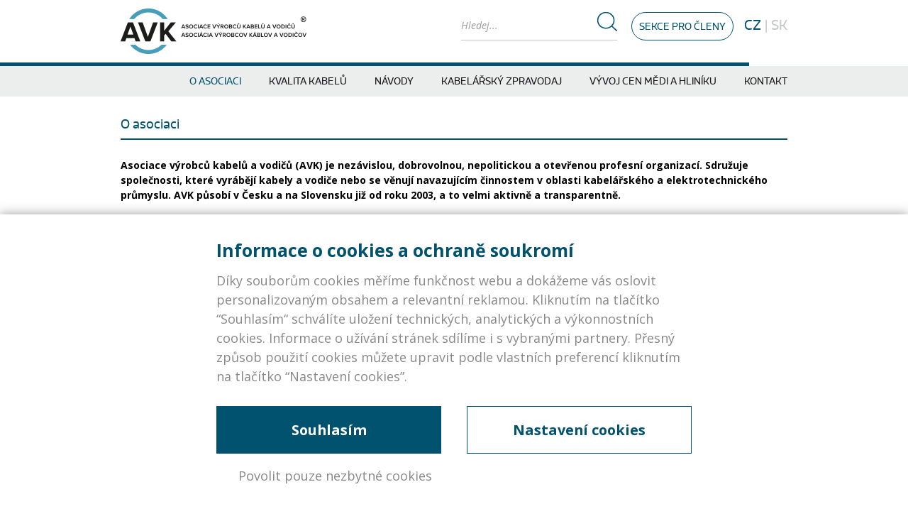

--- FILE ---
content_type: text/html; charset=UTF-8
request_url: https://www.vyrobcikabelu.cz/o-asociaci/
body_size: 14463
content:
<!DOCTYPE html>
<html class="no-js" lang="cs">
<head>
  <meta charset="utf-8">
  <meta http-equiv="X-UA-Compatible" content="IE=edge">
  <title>O asociaci - AVK</title><link rel="preload" as="style" href="https://fonts.googleapis.com/css?family=Open%20Sans%3A400%2C400i%2C700%2C700i&#038;subset=latin-ext&#038;display=swap" /><link rel="stylesheet" href="https://fonts.googleapis.com/css?family=Open%20Sans%3A400%2C400i%2C700%2C700i&#038;subset=latin-ext&#038;display=swap" media="print" onload="this.media='all'" /><noscript><link rel="stylesheet" href="https://fonts.googleapis.com/css?family=Open%20Sans%3A400%2C400i%2C700%2C700i&#038;subset=latin-ext&#038;display=swap" /></noscript>
  <meta name="viewport" content="width=device-width, initial-scale=1">
  <meta name="author" content="Atlantic.cz" />

  <!-- Google Tag Manager -->
<script>(function(w,d,s,l,i){w[l]=w[l]||[];w[l].push({'gtm.start':
new Date().getTime(),event:'gtm.js'});var f=d.getElementsByTagName(s)[0],
j=d.createElement(s),dl=l!='dataLayer'?'&l='+l:'';j.async=true;j.src=
'https://www.googletagmanager.com/gtm.js?id='+i+dl;f.parentNode.insertBefore(j,f);
})(window,document,'script','dataLayer','GTM-TTDLFHK');</script>
<!-- End Google Tag Manager -->
  
  <style>:root {--atlanticCookieLista: #00526e;}</style>
                              <script type="text/javascript">
                                function setConsent(consent) {
                                  const consentMode = {
                                    "functionality_storage": consent.necessary ? "granted" : "denied",
                                    "security_storage": consent.necessary ? "granted" : "denied",
                                    "ad_user_data": consent.marketing ? "granted" : "denied",
                                    "ad_storage": consent.marketing ? "granted" : "denied",
                                    "ad_personalization": consent.marketing ? "granted" : "denied",
                                    "personalization_storage": consent.marketing ? "granted" : "denied",
                                    "analytics_storage": consent.analytics ? "granted" : "denied",
                                    "personalization": consent.preferences ? "granted" : "denied",
                                  };
                                  gtag("consent", "update", consentMode);  
                                  localStorage.setItem("consentMode", JSON.stringify(consentMode));
                                  window.dataLayer.push({"cookies_vykonnostni": consent.analytics ? "1" : "0"});
                                  window.dataLayer.push({"cookies_analyticka": consent.marketing ? "1" : "0"});  
                                  window.dataLayer.push({"event": "cookies-update"});
                                }


                                function hideCookiesBar(){
                                  jQuery(".atlanticCookieLista,.atlanticCookieLista_right").hide();
                                }

                                
                                window.dataLayer = window.dataLayer || [];

            
                                function gtag(){dataLayer.push(arguments);}

                                if(localStorage.getItem("consentMode") === null){
                                  gtag("consent", "default", {
                                      "ad_storage": "denied",
                                      "ad_user_data": "denied",
                                      "analytics_storage": "denied",
                                      "personalization_storage": "denied",
                                      "functionality_storage": "denied",
                                      "security_storage": "denied",
                                  });
                                  document.addEventListener("DOMContentLoaded", function() {
                                    jQuery(".atlanticCookieLista").show();
                                  });
                                  window.dataLayer.push({"cookies_vykonnostni": "0"});
                                  window.dataLayer.push({"cookies_analyticka": "0"});  
                              } else {
                                  consent = JSON.parse(localStorage.getItem("consentMode"));
                                  gtag("consent", "default", consent);
                                  if (consent.ad_storage == "granted") {
                                     window.dataLayer.push({"cookies_vykonnostni": "1"});
                                  } else  window.dataLayer.push({"cookies_vykonnostni": "0"});
                                  
                                  if (consent.analytics_storage == "granted") {
                                     window.dataLayer.push({"cookies_analyticka": "1"});
                                  } else  window.dataLayer.push({"cookies_analyticka": "0"});
 
                              } 
                              </script><meta name='robots' content='index, follow, max-image-preview:large, max-snippet:-1, max-video-preview:-1' />
<link rel="alternate" hreflang="cs" href="https://www.vyrobcikabelu.cz/o-asociaci/" />
<link rel="alternate" hreflang="sk" href="https://www.vyrobcikabelu.cz/sk/o-asociaci/" />
<link rel="alternate" hreflang="x-default" href="https://www.vyrobcikabelu.cz/o-asociaci/" />

	<!-- This site is optimized with the Yoast SEO plugin v21.8 - https://yoast.com/wordpress/plugins/seo/ -->
	<link rel="canonical" href="https://www.vyrobcikabelu.cz/o-asociaci/" />
	<meta property="og:locale" content="cs_CZ" />
	<meta property="og:type" content="article" />
	<meta property="og:title" content="O asociaci - AVK" />
	<meta property="og:url" content="https://www.vyrobcikabelu.cz/o-asociaci/" />
	<meta property="og:site_name" content="AVK" />
	<meta property="article:modified_time" content="2024-05-14T11:45:11+00:00" />
	<meta name="twitter:card" content="summary_large_image" />
	<script type="application/ld+json" class="yoast-schema-graph">{"@context":"https://schema.org","@graph":[{"@type":"WebPage","@id":"https://www.vyrobcikabelu.cz/o-asociaci/","url":"https://www.vyrobcikabelu.cz/o-asociaci/","name":"O asociaci - AVK","isPartOf":{"@id":"https://www.vyrobcikabelu.cz/#website"},"datePublished":"2016-11-24T09:30:53+00:00","dateModified":"2024-05-14T11:45:11+00:00","breadcrumb":{"@id":"https://www.vyrobcikabelu.cz/o-asociaci/#breadcrumb"},"inLanguage":"cs","potentialAction":[{"@type":"ReadAction","target":["https://www.vyrobcikabelu.cz/o-asociaci/"]}]},{"@type":"BreadcrumbList","@id":"https://www.vyrobcikabelu.cz/o-asociaci/#breadcrumb","itemListElement":[{"@type":"ListItem","position":1,"name":"Domů","item":"https://www.vyrobcikabelu.cz/"},{"@type":"ListItem","position":2,"name":"O asociaci"}]},{"@type":"WebSite","@id":"https://www.vyrobcikabelu.cz/#website","url":"https://www.vyrobcikabelu.cz/","name":"AVK","description":"Oﬁciální stránky Asociace výrobců kabelů a vodičů ČR a SR sdružují nejvýznamnější výrobce v ČR a SR. Naleznete zde aktuální ceny kovů i informace z oboru pro odbornou i laickou veřejnost.","potentialAction":[{"@type":"SearchAction","target":{"@type":"EntryPoint","urlTemplate":"https://www.vyrobcikabelu.cz/?s={search_term_string}"},"query-input":"required name=search_term_string"}],"inLanguage":"cs"}]}</script>
	<!-- / Yoast SEO plugin. -->


<link rel='dns-prefetch' href='//ajax.googleapis.com' />
<link href='https://fonts.gstatic.com' crossorigin rel='preconnect' />
<link rel="stylesheet" href="/wp-content/plugins/atlantic-cookie-lista/atlantic-cookie-lista.css?v=3.1&#038;ver=6.4.7">
<link rel="stylesheet" href="/wp-content/plugins/formidable/css/formidableforms.css?ver=325755">
<style id='wp-emoji-styles-inline-css' type='text/css'>

	img.wp-smiley, img.emoji {
		display: inline !important;
		border: none !important;
		box-shadow: none !important;
		height: 1em !important;
		width: 1em !important;
		margin: 0 0.07em !important;
		vertical-align: -0.1em !important;
		background: none !important;
		padding: 0 !important;
	}
</style>
<link rel="stylesheet" href="/wp-includes/css/dist/block-library/style.min.css?ver=6.4.7">
<style id='classic-theme-styles-inline-css' type='text/css'>
/*! This file is auto-generated */
.wp-block-button__link{color:#fff;background-color:#32373c;border-radius:9999px;box-shadow:none;text-decoration:none;padding:calc(.667em + 2px) calc(1.333em + 2px);font-size:1.125em}.wp-block-file__button{background:#32373c;color:#fff;text-decoration:none}
</style>
<style id='global-styles-inline-css' type='text/css'>
body{--wp--preset--color--black: #000000;--wp--preset--color--cyan-bluish-gray: #abb8c3;--wp--preset--color--white: #ffffff;--wp--preset--color--pale-pink: #f78da7;--wp--preset--color--vivid-red: #cf2e2e;--wp--preset--color--luminous-vivid-orange: #ff6900;--wp--preset--color--luminous-vivid-amber: #fcb900;--wp--preset--color--light-green-cyan: #7bdcb5;--wp--preset--color--vivid-green-cyan: #00d084;--wp--preset--color--pale-cyan-blue: #8ed1fc;--wp--preset--color--vivid-cyan-blue: #0693e3;--wp--preset--color--vivid-purple: #9b51e0;--wp--preset--gradient--vivid-cyan-blue-to-vivid-purple: linear-gradient(135deg,rgba(6,147,227,1) 0%,rgb(155,81,224) 100%);--wp--preset--gradient--light-green-cyan-to-vivid-green-cyan: linear-gradient(135deg,rgb(122,220,180) 0%,rgb(0,208,130) 100%);--wp--preset--gradient--luminous-vivid-amber-to-luminous-vivid-orange: linear-gradient(135deg,rgba(252,185,0,1) 0%,rgba(255,105,0,1) 100%);--wp--preset--gradient--luminous-vivid-orange-to-vivid-red: linear-gradient(135deg,rgba(255,105,0,1) 0%,rgb(207,46,46) 100%);--wp--preset--gradient--very-light-gray-to-cyan-bluish-gray: linear-gradient(135deg,rgb(238,238,238) 0%,rgb(169,184,195) 100%);--wp--preset--gradient--cool-to-warm-spectrum: linear-gradient(135deg,rgb(74,234,220) 0%,rgb(151,120,209) 20%,rgb(207,42,186) 40%,rgb(238,44,130) 60%,rgb(251,105,98) 80%,rgb(254,248,76) 100%);--wp--preset--gradient--blush-light-purple: linear-gradient(135deg,rgb(255,206,236) 0%,rgb(152,150,240) 100%);--wp--preset--gradient--blush-bordeaux: linear-gradient(135deg,rgb(254,205,165) 0%,rgb(254,45,45) 50%,rgb(107,0,62) 100%);--wp--preset--gradient--luminous-dusk: linear-gradient(135deg,rgb(255,203,112) 0%,rgb(199,81,192) 50%,rgb(65,88,208) 100%);--wp--preset--gradient--pale-ocean: linear-gradient(135deg,rgb(255,245,203) 0%,rgb(182,227,212) 50%,rgb(51,167,181) 100%);--wp--preset--gradient--electric-grass: linear-gradient(135deg,rgb(202,248,128) 0%,rgb(113,206,126) 100%);--wp--preset--gradient--midnight: linear-gradient(135deg,rgb(2,3,129) 0%,rgb(40,116,252) 100%);--wp--preset--font-size--small: 13px;--wp--preset--font-size--medium: 20px;--wp--preset--font-size--large: 36px;--wp--preset--font-size--x-large: 42px;--wp--preset--spacing--20: 0.44rem;--wp--preset--spacing--30: 0.67rem;--wp--preset--spacing--40: 1rem;--wp--preset--spacing--50: 1.5rem;--wp--preset--spacing--60: 2.25rem;--wp--preset--spacing--70: 3.38rem;--wp--preset--spacing--80: 5.06rem;--wp--preset--shadow--natural: 6px 6px 9px rgba(0, 0, 0, 0.2);--wp--preset--shadow--deep: 12px 12px 50px rgba(0, 0, 0, 0.4);--wp--preset--shadow--sharp: 6px 6px 0px rgba(0, 0, 0, 0.2);--wp--preset--shadow--outlined: 6px 6px 0px -3px rgba(255, 255, 255, 1), 6px 6px rgba(0, 0, 0, 1);--wp--preset--shadow--crisp: 6px 6px 0px rgba(0, 0, 0, 1);}:where(.is-layout-flex){gap: 0.5em;}:where(.is-layout-grid){gap: 0.5em;}body .is-layout-flow > .alignleft{float: left;margin-inline-start: 0;margin-inline-end: 2em;}body .is-layout-flow > .alignright{float: right;margin-inline-start: 2em;margin-inline-end: 0;}body .is-layout-flow > .aligncenter{margin-left: auto !important;margin-right: auto !important;}body .is-layout-constrained > .alignleft{float: left;margin-inline-start: 0;margin-inline-end: 2em;}body .is-layout-constrained > .alignright{float: right;margin-inline-start: 2em;margin-inline-end: 0;}body .is-layout-constrained > .aligncenter{margin-left: auto !important;margin-right: auto !important;}body .is-layout-constrained > :where(:not(.alignleft):not(.alignright):not(.alignfull)){max-width: var(--wp--style--global--content-size);margin-left: auto !important;margin-right: auto !important;}body .is-layout-constrained > .alignwide{max-width: var(--wp--style--global--wide-size);}body .is-layout-flex{display: flex;}body .is-layout-flex{flex-wrap: wrap;align-items: center;}body .is-layout-flex > *{margin: 0;}body .is-layout-grid{display: grid;}body .is-layout-grid > *{margin: 0;}:where(.wp-block-columns.is-layout-flex){gap: 2em;}:where(.wp-block-columns.is-layout-grid){gap: 2em;}:where(.wp-block-post-template.is-layout-flex){gap: 1.25em;}:where(.wp-block-post-template.is-layout-grid){gap: 1.25em;}.has-black-color{color: var(--wp--preset--color--black) !important;}.has-cyan-bluish-gray-color{color: var(--wp--preset--color--cyan-bluish-gray) !important;}.has-white-color{color: var(--wp--preset--color--white) !important;}.has-pale-pink-color{color: var(--wp--preset--color--pale-pink) !important;}.has-vivid-red-color{color: var(--wp--preset--color--vivid-red) !important;}.has-luminous-vivid-orange-color{color: var(--wp--preset--color--luminous-vivid-orange) !important;}.has-luminous-vivid-amber-color{color: var(--wp--preset--color--luminous-vivid-amber) !important;}.has-light-green-cyan-color{color: var(--wp--preset--color--light-green-cyan) !important;}.has-vivid-green-cyan-color{color: var(--wp--preset--color--vivid-green-cyan) !important;}.has-pale-cyan-blue-color{color: var(--wp--preset--color--pale-cyan-blue) !important;}.has-vivid-cyan-blue-color{color: var(--wp--preset--color--vivid-cyan-blue) !important;}.has-vivid-purple-color{color: var(--wp--preset--color--vivid-purple) !important;}.has-black-background-color{background-color: var(--wp--preset--color--black) !important;}.has-cyan-bluish-gray-background-color{background-color: var(--wp--preset--color--cyan-bluish-gray) !important;}.has-white-background-color{background-color: var(--wp--preset--color--white) !important;}.has-pale-pink-background-color{background-color: var(--wp--preset--color--pale-pink) !important;}.has-vivid-red-background-color{background-color: var(--wp--preset--color--vivid-red) !important;}.has-luminous-vivid-orange-background-color{background-color: var(--wp--preset--color--luminous-vivid-orange) !important;}.has-luminous-vivid-amber-background-color{background-color: var(--wp--preset--color--luminous-vivid-amber) !important;}.has-light-green-cyan-background-color{background-color: var(--wp--preset--color--light-green-cyan) !important;}.has-vivid-green-cyan-background-color{background-color: var(--wp--preset--color--vivid-green-cyan) !important;}.has-pale-cyan-blue-background-color{background-color: var(--wp--preset--color--pale-cyan-blue) !important;}.has-vivid-cyan-blue-background-color{background-color: var(--wp--preset--color--vivid-cyan-blue) !important;}.has-vivid-purple-background-color{background-color: var(--wp--preset--color--vivid-purple) !important;}.has-black-border-color{border-color: var(--wp--preset--color--black) !important;}.has-cyan-bluish-gray-border-color{border-color: var(--wp--preset--color--cyan-bluish-gray) !important;}.has-white-border-color{border-color: var(--wp--preset--color--white) !important;}.has-pale-pink-border-color{border-color: var(--wp--preset--color--pale-pink) !important;}.has-vivid-red-border-color{border-color: var(--wp--preset--color--vivid-red) !important;}.has-luminous-vivid-orange-border-color{border-color: var(--wp--preset--color--luminous-vivid-orange) !important;}.has-luminous-vivid-amber-border-color{border-color: var(--wp--preset--color--luminous-vivid-amber) !important;}.has-light-green-cyan-border-color{border-color: var(--wp--preset--color--light-green-cyan) !important;}.has-vivid-green-cyan-border-color{border-color: var(--wp--preset--color--vivid-green-cyan) !important;}.has-pale-cyan-blue-border-color{border-color: var(--wp--preset--color--pale-cyan-blue) !important;}.has-vivid-cyan-blue-border-color{border-color: var(--wp--preset--color--vivid-cyan-blue) !important;}.has-vivid-purple-border-color{border-color: var(--wp--preset--color--vivid-purple) !important;}.has-vivid-cyan-blue-to-vivid-purple-gradient-background{background: var(--wp--preset--gradient--vivid-cyan-blue-to-vivid-purple) !important;}.has-light-green-cyan-to-vivid-green-cyan-gradient-background{background: var(--wp--preset--gradient--light-green-cyan-to-vivid-green-cyan) !important;}.has-luminous-vivid-amber-to-luminous-vivid-orange-gradient-background{background: var(--wp--preset--gradient--luminous-vivid-amber-to-luminous-vivid-orange) !important;}.has-luminous-vivid-orange-to-vivid-red-gradient-background{background: var(--wp--preset--gradient--luminous-vivid-orange-to-vivid-red) !important;}.has-very-light-gray-to-cyan-bluish-gray-gradient-background{background: var(--wp--preset--gradient--very-light-gray-to-cyan-bluish-gray) !important;}.has-cool-to-warm-spectrum-gradient-background{background: var(--wp--preset--gradient--cool-to-warm-spectrum) !important;}.has-blush-light-purple-gradient-background{background: var(--wp--preset--gradient--blush-light-purple) !important;}.has-blush-bordeaux-gradient-background{background: var(--wp--preset--gradient--blush-bordeaux) !important;}.has-luminous-dusk-gradient-background{background: var(--wp--preset--gradient--luminous-dusk) !important;}.has-pale-ocean-gradient-background{background: var(--wp--preset--gradient--pale-ocean) !important;}.has-electric-grass-gradient-background{background: var(--wp--preset--gradient--electric-grass) !important;}.has-midnight-gradient-background{background: var(--wp--preset--gradient--midnight) !important;}.has-small-font-size{font-size: var(--wp--preset--font-size--small) !important;}.has-medium-font-size{font-size: var(--wp--preset--font-size--medium) !important;}.has-large-font-size{font-size: var(--wp--preset--font-size--large) !important;}.has-x-large-font-size{font-size: var(--wp--preset--font-size--x-large) !important;}
.wp-block-navigation a:where(:not(.wp-element-button)){color: inherit;}
:where(.wp-block-post-template.is-layout-flex){gap: 1.25em;}:where(.wp-block-post-template.is-layout-grid){gap: 1.25em;}
:where(.wp-block-columns.is-layout-flex){gap: 2em;}:where(.wp-block-columns.is-layout-grid){gap: 2em;}
.wp-block-pullquote{font-size: 1.5em;line-height: 1.6;}
</style>
<link rel="stylesheet" href="/wp-content/plugins/sitepress-multilingual-cms/templates/language-switchers/legacy-dropdown/style.min.css?ver=1">
<style id='wpml-legacy-dropdown-0-inline-css' type='text/css'>
.wpml-ls-statics-shortcode_actions{background-color:#eeeeee;}.wpml-ls-statics-shortcode_actions, .wpml-ls-statics-shortcode_actions .wpml-ls-sub-menu, .wpml-ls-statics-shortcode_actions a {border-color:#cdcdcd;}.wpml-ls-statics-shortcode_actions a, .wpml-ls-statics-shortcode_actions .wpml-ls-sub-menu a, .wpml-ls-statics-shortcode_actions .wpml-ls-sub-menu a:link, .wpml-ls-statics-shortcode_actions li:not(.wpml-ls-current-language) .wpml-ls-link, .wpml-ls-statics-shortcode_actions li:not(.wpml-ls-current-language) .wpml-ls-link:link {color:#444444;background-color:#ffffff;}.wpml-ls-statics-shortcode_actions a, .wpml-ls-statics-shortcode_actions .wpml-ls-sub-menu a:hover,.wpml-ls-statics-shortcode_actions .wpml-ls-sub-menu a:focus, .wpml-ls-statics-shortcode_actions .wpml-ls-sub-menu a:link:hover, .wpml-ls-statics-shortcode_actions .wpml-ls-sub-menu a:link:focus {color:#000000;background-color:#eeeeee;}.wpml-ls-statics-shortcode_actions .wpml-ls-current-language > a {color:#444444;background-color:#ffffff;}.wpml-ls-statics-shortcode_actions .wpml-ls-current-language:hover>a, .wpml-ls-statics-shortcode_actions .wpml-ls-current-language>a:focus {color:#000000;background-color:#eeeeee;}
</style>
<link rel="stylesheet" href="/wp-content/themes/avk/assets/css/main.min.css?ver=700655573a422b17cfef155537cca2a4">
<script type="text/javascript" src="/wp-content/plugins/sitepress-multilingual-cms/templates/language-switchers/legacy-dropdown/script.min.js?ver=1" id="wpml-legacy-dropdown-0-js"></script>
<script type="text/javascript" src="//ajax.googleapis.com/ajax/libs/jquery/1.11.0/jquery.min.js" id="jquery-js"></script>
<script>window.jQuery || document.write('<script src="https://www.vyrobcikabelu.cz/wp-content/themes/avk/assets/js/vendor/jquery-1.11.0.min.js"><\/script>')</script>
<script type="text/javascript" src="/wp-content/themes/avk/assets/js/vendor/modernizr-2.7.0.min.js#asyncload" id="modernizr-js"></script>
<script type="text/javascript" src="/wp-content/themes/avk/assets/js/custom.js?v=1.2" id="custom-js"></script>
<script type="text/javascript" src="/wp-content/themes/avk/assets/js/slideshow/jquery.superslides.js" id="jquery.superslides-js"></script>
<script type="text/javascript" src="/wp-content/themes/avk/assets/js/carousel/owl.carousel.min.js#asyncload" id="carousel-js"></script>
<script type="text/javascript" src="/wp-content/themes/avk/assets/js/fancybox/jquery.fancybox.pack.js?ver=6.4.7#asyncload" id="fancybox-js"></script>
<script type="text/javascript" src="/wp-content/themes/avk/assets/js/fancybox/jquery.fancybox-buttons.js?ver=6.4.7#asyncload" id="fancybox-buttons-js"></script>
<script type="text/javascript" src="/wp-content/themes/avk/assets/js/fancybox/jquery.fancybox-media.js?ver=6.4.7#asyncload" id="fancybox-media-js"></script>
<script type="text/javascript" src="/wp-content/themes/avk/assets/js/fancybox/jquery.fancybox-thumbs.js?ver=6.4.7#asyncload" id="fancybox-thumbs-js"></script>
<script type="text/javascript" src="/wp-content/themes/avk/assets/js/fancybox/jquery.fancybox-custom-settings.js?ver=6.4.7#asyncload" id="fancybox-settings-js"></script>
<link rel="https://api.w.org/" href="https://www.vyrobcikabelu.cz/wp-json/" /><link rel="alternate" type="application/json" href="https://www.vyrobcikabelu.cz/wp-json/wp/v2/pages/151" /><link rel="alternate" type="application/json+oembed" href="https://www.vyrobcikabelu.cz/wp-json/oembed/1.0/embed?url=https%3A%2F%2Fwww.vyrobcikabelu.cz%2Fo-asociaci%2F" />
<link rel="alternate" type="text/xml+oembed" href="https://www.vyrobcikabelu.cz/wp-json/oembed/1.0/embed?url=https%3A%2F%2Fwww.vyrobcikabelu.cz%2Fo-asociaci%2F&#038;format=xml" />
<meta name="generator" content="WPML ver:4.6.8 stt:9,10;" />
<script type="text/javascript">document.documentElement.className += " js";</script>
<link rel="icon" href="https://www.vyrobcikabelu.cz/wp-content/uploads/2017/02/cropped-avk-icon-32x32.png" sizes="32x32" />
<link rel="icon" href="https://www.vyrobcikabelu.cz/wp-content/uploads/2017/02/cropped-avk-icon-192x192.png" sizes="192x192" />
<link rel="apple-touch-icon" href="https://www.vyrobcikabelu.cz/wp-content/uploads/2017/02/cropped-avk-icon-180x180.png" />
<meta name="msapplication-TileImage" content="https://www.vyrobcikabelu.cz/wp-content/uploads/2017/02/cropped-avk-icon-270x270.png" />

  
    
  <link rel="alternate" type="application/rss+xml" title="AVK Feed" href="https://www.vyrobcikabelu.cz/feed/">

  
</head>
<body class="page-template page-template-templates page-template-about-us page-template-templatesabout-us-php page page-id-151 o-asociaci">

  <!--[if lt IE 8]>
    <div class="alert alert-warning">
      You are using an <strong>outdated</strong> browser. Please <a href="http://browsehappy.com/">upgrade your browser</a> to improve your experience.    </div>
  <![endif]-->

    <!-- Google Tag Manager (noscript) -->
  <noscript><iframe src="https://www.googletagmanager.com/ns.html?id=GTM-TTDLFHK"
  height="0" width="0" style="display:none;visibility:hidden"></iframe></noscript>
  <!-- End Google Tag Manager (noscript) -->

  <header class="banner navbar navbar-default navbar-static-top" role="banner">
  <div class="header-line"></div> 
  <div class="container">
    <div class="navbar-header">
      <a class="logo" href="https://www.vyrobcikabelu.cz/">
        <img class="logo-img" src="https://www.vyrobcikabelu.cz/wp-content/themes/avk/assets/img/logo.png?v=1.1" title="AVK" alt="" >
      </a> 
      
      <div class="right-content">
        <div id="search">
            <div class="icon"></div>
            <div class="body">
              <form role="search" method="get" class="search-form form-inline" action="https://www.vyrobcikabelu.cz">
              <input type="search" value="" name="s" class="search-field form-control" placeholder="Hledej...">        
              <button type="submit" class="search-submit btn btn-default"></button>
            </form>
            </div>
        </div>
        
        <a href="https://www.vyrobcikabelu.cz/sekce-pro-cleny/" title="Sekce pro členy" class="members-button">Sekce pro členy</a>        <div class="languages">
            <a href="https://www.vyrobcikabelu.cz/o-asociaci/" class="active">CZ</a>&nbsp;|&nbsp;<a href="https://www.vyrobcikabelu.cz/sk/o-asociaci/">SK</a>        </div>
        
        <div class="clear"></div> 
      </div>     
      <div class="clear"></div> 
    </div>
  </div>  
</header>

<script type="text/javascript">
/*function headerLine(){
  width=$("header > .header-line").width() / $("header > .header-line").parent().width() * 100;      
  if(width!=100){
    var logo = $("header .logo");
    var offset = logo.offset();

    width=offset.left+$(logo).width();
    $("header > .header-line").css('width',width+'px');
  }
}

$(window).resize(function() {
  headerLine();
});

$(document).ready(function(){
  headerLine();   
});*/  

$( window ).load(function() {  
  setInterval(function(){ 
    $("header > .header-line").addClass('move'); },
    500
  );  
});  
</script>
      
  <div class="top-menu">
    <div class="container">
      <button type="button" class="navbar-toggle" data-toggle="collapse" data-target=".navbar-collapse">
          <span class="sr-only">Menu</span>
          <span class="icon-bar"></span>
          <span class="icon-bar"></span>
          <span class="icon-bar"></span>
      </button>
      <nav class="collapse navbar-collapse" role="navigation">
        <ul id="menu-menu-1" class="nav navbar-nav"><li class="active menu-o-asociaci"><a href="https://www.vyrobcikabelu.cz/o-asociaci/" aria-current="page">O asociaci</a></li>
<li class="menu-kvalita-kabelu"><a href="https://www.vyrobcikabelu.cz/kvalita-kabelu/">Kvalita kabelů</a></li>
<li class="menu-navody"><a href="https://www.vyrobcikabelu.cz/normy-rady-navody/">Návody</a></li>
<li class="menu-kabelarsky-zpravodaj"><a href="https://www.vyrobcikabelu.cz/kabelarsky-zpravodaj/">Kabelářský zpravodaj</a></li>
<li class="menu-vyvoj-cen-medi-a-hliniku"><a href="https://www.vyrobcikabelu.cz/vyvoj-cen-medi-a-hliniku/">Vývoj cen mědi a hliníku</a></li>
<li class="menu-kontakt"><a href="https://www.vyrobcikabelu.cz/kontakt/">Kontakt</a></li>
</ul>      </nav>
    </div>
  </div>

  <div class="wrap" role="document">
    <div class="content">
      <main class="main" role="main">
     
          
<div class="container page-content about-us-content">
  <div class="page-header">
  <h1>
    O asociaci  </h1>
</div>
  
  <div class="content about-columns">
    <div class="row">
              <div class="col-sm-12"><p><strong>Asociace výrobců kabelů a vodičů (AVK) je nezávislou, dobrovolnou, nepolitickou a otevřenou profesní organizací. Sdružuje společnosti, které vyrábějí kabely a vodiče nebo se věnují navazujícím činnostem v oblasti kabelářského a elektrotechnického průmyslu. AVK působí v Česku a na Slovensku již od roku 2003, a to velmi aktivně a transparentně.</strong></p>
</div>
                  
                                <div class="col-sm-4">
            <h2 class="title">Vize</h2>            <p>Všestrannou péčí o náš obor pozitivně ovlivňujeme celou společnost.</p>
                      </div>
                                        <div class="col-sm-4">
            <h2 class="title">Filozofie</h2>            <p>Mezi členy asociace budujeme dlouhodobé vztahy, které jsou založeny na vzájemné důvěře a férovém přístupu. Rozvíjíme firemní kulturu plnou respektu a vzájemné inspirace. Společně vytváříme optimální podmínky pro rozvoj kabelářského trhu, z čehož profitují nejenom členové asociace, ale celý elektrotechnický průmysl.</p>
                      </div>
                                        <div class="col-sm-4">
            <h2 class="title">Hodnoty</h2>            <p>Naše přednosti jsou vysoká odbornost, praktické a mnohaleté zkušenosti a přístup členů: Úspěšná spolupráce vyžaduje vzájemnou důvěru, otevřenost, opravdový zájem, vlastní iniciativu a týmového ducha.</p>
                      </div>
                    
    </div>
          <div class="text-center">
        <a href="https://www.vyrobcikabelu.cz/wp-content/uploads/2022/01/stanovy-11-2021-Schvalene-VH-25.11.2021-2.doc" title="PŘEČÍST STANOVY" class="button">PŘEČÍST STANOVY</a>
      </div>
      </div>
  
        <div class="about-imagesBoxes">
              <h2 class="page-title">Hlavní aktivity asociace</h2>
            
      <div class="row">
                  <div class="col-sm-6 image-card">
            <div class="body" style="background-image:url('https://www.vyrobcikabelu.cz/wp-content/uploads/2022/05/shutterstock_1968318691_02-1024x682.jpg')">
              <div class="content">
                <div class="title-area"><h3 class="name">Sledujeme kvalitu kabelů</h3></div>
                <div class="text-area"><div class="text">Monitorujeme a měříme kvalitu kabelů na trhu. Při zjištěných nedostatcích úzce spolupracujeme s exekutivními orgány v České a Slovenské republice a pomáháme tím chránit odběratele před nekvalitními výrobky.</div></div>
              </div>
            </div>
          </div>
                  <div class="col-sm-6 image-card">
            <div class="body" style="background-image:url('https://www.vyrobcikabelu.cz/wp-content/uploads/2022/05/avk2.jpg')">
              <div class="content">
                <div class="title-area"><h3 class="name">Tvorba norem</h3></div>
                <div class="text-area"><div class="text">Podílíme se na tvorbě národních a mezinárodních produktových norem, a to prostřednictvím ÚNMZ/ČAS a ÚNMS a ve spolupráci s CENELEC, IEC a ISO.</div></div>
              </div>
            </div>
          </div>
                  <div class="col-sm-6 image-card">
            <div class="body" style="background-image:url('https://www.vyrobcikabelu.cz/wp-content/uploads/2022/05/shutterstock_318496325_2000px-1024x681.jpg')">
              <div class="content">
                <div class="title-area"><h3 class="name">Spolupráce</h3></div>
                <div class="text-area"><div class="text">Aktivně spolupracujeme s mezinárodní organizací EUROPACABLE na úrovni EU.</div></div>
              </div>
            </div>
          </div>
                  <div class="col-sm-6 image-card">
            <div class="body" style="background-image:url('https://www.vyrobcikabelu.cz/wp-content/uploads/2022/05/avk4.jpg')">
              <div class="content">
                <div class="title-area"><h3 class="name">Vzdělání</h3></div>
                <div class="text-area"><div class="text">Uvědomujeme si klíčovou roli vzdělání a odbornosti, a proto spolupracujeme s řadou institucí, od škol až po výzkumná akademická pracoviště.</div></div>
              </div>
            </div>
          </div>
                  <div class="col-sm-6 image-card">
            <div class="body" style="background-image:url('https://www.vyrobcikabelu.cz/wp-content/uploads/2022/05/avk5.jpg')">
              <div class="content">
                <div class="title-area"><h3 class="name">Propagace značky</h3></div>
                <div class="text-area"><div class="text">Kabelářský obor se stále velmi dynamicky rozvíjí, a proto aktivně propagujeme jméno Asociace výrobců kabelů na českém a slovenském trhu.</div></div>
              </div>
            </div>
          </div>
                  <div class="col-sm-6 image-card">
            <div class="body" style="background-image:url('https://www.vyrobcikabelu.cz/wp-content/uploads/2022/05/avk6.jpg')">
              <div class="content">
                <div class="title-area"><h3 class="name">Rozšiřujeme členskou základnu</h3></div>
                <div class="text-area"><div class="text">AVK se každoročně rozrůstá o nové členy a spolupracující organizace</div></div>
              </div>
            </div>
          </div>
              </div>
    </div>
    
    <script type="text/javascript">
      function resizeAboutBoxes(){
        $('.image-card .title-area, .image-card .text').css('height','');
        heightTitle=0; heightText=0;
        
        $('.image-card').each(function(){
          height=$(this).find('.title-area').height();
          if(height>heightTitle) heightTitle=height;   
          
          height=$(this).find('.text').height();
          if(height>heightText) heightText=height;           
        });
        
        $('.image-card .title-area').css('height',heightTitle+'px');
        $('.image-card .text-area').css('height',heightText+'px');
      }
      
      $(document).ready(function(){ resizeAboutBoxes(); });
      $(window).resize(function(){ resizeAboutBoxes(); });
      $(window).load(function(){ resizeAboutBoxes(); });     
    </script>
    
  <div class="faces-circle">
    <h2 class="page-title">Tváře asociace</h2>    
              <div class="subpages row">
                  <div class="col-sm-6 col-md-3 person-card">
            <div class="image" style="background-image:url(https://www.vyrobcikabelu.cz/wp-content/uploads/2022/01/foto-nahled-1-1024x686.jpg);"></div>
            
            <div class="info">
              <div class="name">Ing. Lenka Mádlová </div>
              <div class="position">Vedoucí obchodního oddělení </div>              <div class="company"><a href="https://www.kabelovna.cz/" target="_blank">KABELOVNA Děčín Podmokly, s.r.o.</a></div>                          </div>
          </div>
                  <div class="col-sm-6 col-md-3 person-card">
            <div class="image" style="background-image:url(https://www.vyrobcikabelu.cz/wp-content/uploads/2022/01/Ing_Frelich_portrét-1-1024x679.jpg);"></div>
            
            <div class="info">
              <div class="name">Ing. David Frelich</div>
              <div class="position">Jednatel společnosti</div>              <div class="company"><a href="https://opcable.cz/" target="_blank">OP CABLE s.r.o. </a></div>                          </div>
          </div>
                  <div class="col-sm-6 col-md-3 person-card">
            <div class="image" style="background-image:url(https://www.vyrobcikabelu.cz/wp-content/uploads/2021/01/Jiří-Vostal_CV-1024x709.jpg);"></div>
            
            <div class="info">
              <div class="name">Jiří Vostal</div>
              <div class="position">Jednatel společnosti</div>              <div class="company"><a href="https://cz.prysmian.com/" target="_blank">Prysmian Kabely s.r.o.</a></div>                          </div>
          </div>
                  <div class="col-sm-6 col-md-3 person-card">
            <div class="image" style="background-image:url(https://www.vyrobcikabelu.cz/wp-content/uploads/2016/11/stejan-knazko.jpg);"></div>
            
            <div class="info">
              <div class="name">Dipl. Ing. Štefan Kňaško</div>
              <div class="position">Konateľ a Generálny riaditeľ</div>              <div class="company"><a href="https://www.ics-cables.sk/sk/" target="_blank">ICS Industrial Cables Slovakia, spol. s.r.o</a></div>                          </div>
          </div>
                  <div class="col-sm-6 col-md-3 person-card">
            <div class="image" style="background-image:url(https://www.vyrobcikabelu.cz/wp-content/uploads/2016/11/tomas-vrbata-e1651657276980.jpg);"></div>
            
            <div class="info">
              <div class="name">Ing. Tomáš Vrbata</div>
              <div class="position">Jednatel společnosti</div>              <div class="company"><a href="https://www.kablovrchlabi.cz/cs" target="_blank">Kablo Vrchlabí s.r.o.</a></div>                          </div>
          </div>
                  <div class="col-sm-6 col-md-3 person-card">
            <div class="image" style="background-image:url(https://www.vyrobcikabelu.cz/wp-content/uploads/2018/08/vaterkova.jpg);"></div>
            
            <div class="info">
              <div class="name">Ing. Eva Vaterková</div>
              <div class="position">Členka představenstva a výkonná riaditeĺka</div>              <div class="company"><a href="https://elkond.sk/" target="_blank">ELKOND HHK, a.s.</a></div>                          </div>
          </div>
                  <div class="col-sm-6 col-md-3 person-card">
            <div class="image" style="background-image:url(https://www.vyrobcikabelu.cz/wp-content/uploads/2021/03/ing-ales-dohanic.jpg);"></div>
            
            <div class="info">
              <div class="name">Ing. Aleš Dohanič</div>
              <div class="position">Jednatel společnosti a ředitel závodu Kladno</div>              <div class="company"><a href="https://www.nkt.cz/" target="_blank">NKT s.r.o.</a></div>                          </div>
          </div>
                  <div class="col-sm-6 col-md-3 person-card">
            <div class="image" style="background-image:url(https://www.vyrobcikabelu.cz/wp-content/uploads/2016/11/zt-e1651657318728.jpg);"></div>
            
            <div class="info">
              <div class="name">Ing. Tomáš Zieschang, Ph.D.</div>
              <div class="position">Jednatel a CEO</div>              <div class="company"><a href="https://prakab.cz/" target="_blank">PRAKAB PRAŽSKÁ KABELOVNA, s.r.o.</a></div>                          </div>
          </div>
                  <div class="col-sm-6 col-md-3 person-card">
            <div class="image" style="background-image:url(https://www.vyrobcikabelu.cz/wp-content/uploads/2016/11/botansky-profilovka-e1651657342204.jpg);"></div>
            
            <div class="info">
              <div class="name">Ing. Miroslav Boťanský</div>
              <div class="position">Konateľ a obchodný riaditeľ</div>              <div class="company"><a href="https://cz.prysmian.com/" target="_blank">Prysmian Kablo s.r.o</a></div>                          </div>
          </div>
                  <div class="col-sm-6 col-md-3 person-card">
            <div class="image" style="background-image:url(https://www.vyrobcikabelu.cz/wp-content/uploads/2018/05/Jozef-Toth-1.jpg);"></div>
            
            <div class="info">
              <div class="name">Ing. Jozef Tóth</div>
              <div class="position">Člen predstavenstva a riaditeľ pre výrobu a obchod Káble a vodiče pre vinutia</div>              <div class="company"><a href="https://www.vuki.sk/" target="_blank">VUKI a.s.</a></div>                          </div>
          </div>
                  <div class="col-sm-6 col-md-3 person-card">
            <div class="image" style="background-image:url(https://www.vyrobcikabelu.cz/wp-content/uploads/2023/01/Ludek-Bednar-1-1024x1024.jpg);"></div>
            
            <div class="info">
              <div class="name">Ing. Luděk Bednář</div>
              <div class="position">Předseda správní rady</div>              <div class="company"><a href="https://www.rdm-czech.com/" target="_blank">Reichle & De-Massari Czech Republic a.s.</a></div>                          </div>
          </div>
                  <div class="col-sm-6 col-md-3 person-card">
            <div class="image" style="background-image:url(https://www.vyrobcikabelu.cz/wp-content/uploads/2024/02/foto-AVK-PN-807x1024.jpg);"></div>
            
            <div class="info">
              <div class="name">Ing. Petr Novák</div>
              <div class="position">Jednatel společnosti</div>              <div class="company"><a href="https://tekaben.cz/" target="_blank">Tekacable s.r.o.</a></div>                          </div>
          </div>
              </div>
      </div>
  
  <div class="why-us">
    <h2 class="page-title">Proč s námi spolupracovat</h2>    <div class="row">
      <div class="col-sm-12"><p>AVK dlouhodobě usiluje o pozitivní rozvoj trhu a nápravu konkrétních problémů kabelářského oboru. Pokud sdílíte naše přesvědčení, že taková činnost má smysl, přidejte se k nám. Prostor pro spolupráci je velký a čeká nás ještě mnoho práce.</p>
<h2>Táhneme za jeden kabel. Přidejte se k nám!</h2>
</div>
    </div>
    
              <div class="steps row">
                  <div class="col-sm-3 step step-1">
            <div class="icon"><img src="https://www.vyrobcikabelu.cz/wp-content/uploads/2017/02/AVK_piktose_o-asociaci-02-300x300.png" alt="KONTAKT" title="KONTAKT" /></div>
            <h3 class="title">KONTAKT</h3>
            <div class="text"><p>Obraťte se na některého člena AVK nebo přímo na asociaci.</p>
</div>
            <div class="arrow"></div>  
          </div>
                  <div class="col-sm-3 step step-2">
            <div class="icon"><img src="https://www.vyrobcikabelu.cz/wp-content/uploads/2017/02/AVK_piktose_o-asociaci-03-300x300.png" alt="PROBLÉM" title="PROBLÉM" /></div>
            <h3 class="title">PROBLÉM</h3>
            <div class="text"><p>Otevřeně a podrobně prodiskutujeme vaše podněty.</p>
</div>
            <div class="arrow"></div>  
          </div>
                  <div class="col-sm-3 step step-3">
            <div class="icon"><img src="https://www.vyrobcikabelu.cz/wp-content/uploads/2017/02/AVK_piktose_o-asociaci-04-300x300.png" alt="NÁVRH ŘEŠENÍ" title="NÁVRH ŘEŠENÍ" /></div>
            <h3 class="title">NÁVRH ŘEŠENÍ</h3>
            <div class="text"><p>Společně definujeme krátkodobé a dlouhodobé kroky k nápravě.</p>
</div>
            <div class="arrow"></div>  
          </div>
                  <div class="col-sm-3 step step-4">
            <div class="icon"><img src="https://www.vyrobcikabelu.cz/wp-content/uploads/2017/02/AVK_piktose_o-asociaci-05-300x300.png" alt="SYSTEMATICKÁ NÁPRAVA" title="SYSTEMATICKÁ NÁPRAVA" /></div>
            <h3 class="title">SYSTEMATICKÁ NÁPRAVA</h3>
            <div class="text"><p>Společnými silami a promyšleně budeme usilovat o změnu k lepšímu.</p>
</div>
            <div class="arrow"></div>  
          </div>
              </div>
      </div>
  
  
    <div class="about-files">
    <h2 class="page-title">Výroční zprávy</h2>                  <div class="files row">
                  <a class="col-sm-3 file" href="https://www.vyrobcikabelu.cz/wp-content/uploads/2024/05/AVK-Vyrocni-zprava-2023.docx" target="_blank">
            <h3 class="title">Výroční zpráva 2023</h3>
            <div class="link">Ke stažení</div>
          </a>
                  <a class="col-sm-3 file" href="https://www.vyrobcikabelu.cz/wp-content/uploads/2024/05/AVK-Vyrocni-zprava-2022.docx" target="_blank">
            <h3 class="title">Výroční zpráva 2022</h3>
            <div class="link">Ke stažení</div>
          </a>
                  <a class="col-sm-3 file" href="https://www.vyrobcikabelu.cz/wp-content/uploads/2022/02/AVK-Vyrocni-zprava-2021.docx.pdf" target="_blank">
            <h3 class="title">Výroční zpráva 2021</h3>
            <div class="link">Ke stažení</div>
          </a>
                  <a class="col-sm-3 file" href="https://www.vyrobcikabelu.cz/wp-content/uploads/2021/03/AVK-Výroční-zpráva-2020.pdf" target="_blank">
            <h3 class="title">Výroční zpráva 2020</h3>
            <div class="link">Ke stažení</div>
          </a>
                  <a class="col-sm-3 file" href="https://www.vyrobcikabelu.cz/wp-content/uploads/2020/05/AVK-vyrocni-zprava-2019.pdf" target="_blank">
            <h3 class="title">Výroční zpráva 2019</h3>
            <div class="link">Ke stažení</div>
          </a>
                  <a class="col-sm-3 file" href="https://www.vyrobcikabelu.cz/wp-content/uploads/2019/05/AVK-Výroční-zpráva-2018.pdf" target="_blank">
            <h3 class="title">Výroční zpráva 2018</h3>
            <div class="link">Ke stažení</div>
          </a>
                  <a class="col-sm-3 file" href="https://www.vyrobcikabelu.cz/wp-content/uploads/2018/03/AVK_Vyrocni_zprava_2017.pdf" target="_blank">
            <h3 class="title">Výroční zpráva 2017</h3>
            <div class="link">Ke stažení</div>
          </a>
                  <a class="col-sm-3 file" href="https://www.vyrobcikabelu.cz/wp-content/uploads/2017/02/AVK-Vyrocni-zprava-2016-1.pdf" target="_blank">
            <h3 class="title">Výroční zpráva 2016</h3>
            <div class="link">Ke stažení</div>
          </a>
                  <a class="col-sm-3 file" href="https://www.vyrobcikabelu.cz/wp-content/uploads/2017/02/AVK-Vyrocni-zprava-2015.pdf" target="_blank">
            <h3 class="title">Výroční zpráva 2015</h3>
            <div class="link">Ke stažení</div>
          </a>
              </div>
      </div>
  </div>


 
        

      </main><!-- /.main -->       
    </div><!-- /.content -->
  </div><!-- /.wrap -->

  <div class="floatingNewsletterButton" onclick="$('html, body').animate({scrollTop: $('#newsletter').offset().top}, 500);">
  <div class="icon"><img src="https://www.vyrobcikabelu.cz/wp-content/themes/avk/assets/img/newsletter.svg" title="" alt="" ></div>
  <div class="text">
    <div class="line1">Přihlaste se k odběru</div>
    <div class="line2">KABELÁŘSKÉHO ZPRAVODAJE</div>
  </div>
</div>

<div id="newsletter">
  <div class="container">
    <div class="row">
      <div class="col-sm-2"></div>
      <div class="col-sm-8">
        <div class="text">
          <p><strong>Zajímají vás kabelařská témata? </strong>Přihlaste se k odběru e-mailu s novinkami z oboru. To nejdůležitější vám shrneme 4x do roka.</p>
        </div>
    
        <div class="body">
          <div class="frm_forms " id="frm_form_6_container" >
<form action="https://www.google.com" enctype="multipart/form-data" method="post" class="frm-show-form  frm_ajax_submit  frm_pro_form " id="form_bqbnm">
<div class="frm_form_fields ">
<fieldset>
<div class="frm_fields_container">
<input type="hidden" name="frm_action" value="create" />
<input type="hidden" name="form_id" value="6" />
<input type="hidden" name="frm_hide_fields_6" id="frm_hide_fields_6" value="" />
<input type="hidden" name="form_key" value="bqbnm" />
<input type="hidden" name="item_meta[0]" value="" />
<input type="hidden" id="frm_submit_entry_6" name="frm_submit_entry_6" value="011aa9a97d" /><input type="hidden" name="_wp_http_referer" value="/o-asociaci/" /><div id="frm_field_83_container" class="email-input frm_form_field form-field  frm_required_field frm_none_container">    
    <input type="email" id="field_miiir" name="item_meta[83]" value=""  placeholder="Zde napište svůj e-mail..." data-reqmsg="Vyplňte prosím e-mail." aria-required="true" data-invmsg="Vyplňte prosím platný e-mail." aria-invalid="false"  />
    
</div>
	<input type="hidden" name="item_key" value="" />
	<input name="frm_state" type="hidden" value="9VOi2f4GuW9lG2z/d/CeTQDCrf/SqvJZaK1x5FtYqGY=" /><div class="frm_submit">
<div id="newsletter-submit"></div>
</div><div></div></div>
</fieldset>
</div>
</form>
</div>
        </div>
        
                  <div class="text text-bottom">
            <p><em>Víme o GDPR: Správná komunikace mezi námi velice důležitá. Proto vaše kontakty nikomu neposkytujeme. Informace o dění v naší asociaci i v oboru posíláme v dobré víře, že se vám mohou hodit. Z odběru našich newsletterů se můžete kdykoli odhlásit.</em></p>
          </div>
              </div>
    </div>
    
    <script type='text/javascript'>
      $('#newsletter-submit').append('<input type="submit" value="">'); 
      $('#newsletter form').attr('action','');
    </script>

  </div>
</div>


<div id="site-footer">
  <div class="container">
    <div class="row">
      <div class="col-sm-4">
        <h3><a href="http://vyrobcikabelu.cz/kontakt/">KONTAKT</a></h3>
<p>Židovská 1143/31, 589 01 JIHLAVA<br />
Česká republika<br />
<a href="/cdn-cgi/l/email-protection#c9a0a7afa6ece8bfb0bba6abaaa6bfa0a8a2a8aba5a6bfe7baa2">info%!vyrobcoviakablov.sk </a><br />
+420 602 271 633</p>
<p>IČ: 71200665<br />
Krajský soud v Brně, oddíl L, vložka 19552.</p>
      </div>
      <div class="col-sm-4">
        <h3><a href="http://vyrobcikabelu.cz/partneri/">PARTNEŘI</a></h3>
<p><a href="http://vyrobcikabelu.cz/partneri/#partneri-asociace-vladni-instituce-cr-a-sr">VLÁDNÍ INSTITUCE ČR A SR &gt;<br />
</a><a href="http://vyrobcikabelu.cz/partneri/#partneri-asociace-vladni-instituce-cr-a-sr">NEVLÁDNÍ INSTITUCE &gt;<br />
</a><a href="http://vyrobcikabelu.cz/partneri/#partneri-asociace-vladni-instituce-cr-a-sr">ZAHRANIČNÍ PARTNEŘI &gt;</a><a href="http://vyrobcikabelu.cz/partneri/#partneri-asociace-vladni-instituce-cr-a-sr"><br />
</a></p>
<h3><a href="http://vyrobcikabelu.cz/clenove-asociace/">ČLENOVÉ ASOCIACE</a></h3>
      </div>
      <div class="col-sm-4">
        <h3><a href="https://vyrobcikabelu.cz/sk/vylouceni-odpovednosti-a-pravni-informace/">PRÁVNÍ INFORMACE</a></h3>
<p>© Asociace výrobců kabelů a vodičů ČR a SR</p>
      </div>
    </div>
  </div>
</div>

<script data-cfasync="false" src="/cdn-cgi/scripts/5c5dd728/cloudflare-static/email-decode.min.js"></script><script type="text/javascript">
    var search = "%!";
    var replacement = "@";
    
    document.body.innerHTML = document.body.innerHTML.split(search).join(replacement)
</script>

<div class="atlanticCookieLista" style="display:none;">
    <div class="atlanticCookieLista__main-body">
    <div class="atlanticCookieLista__leftColumn">
    <div class="atlanticCookieLista__main-title">Informace o cookies a ochraně soukromí</div>
    <div class="atlanticCookieLista__main-text">Díky souborům cookies měříme funkčnost webu a dokážeme vás oslovit personalizovaným obsahem a relevantní reklamou. Kliknutím na tlačítko “Souhlasím“ schválíte uložení technických, analytických a výkonnostních cookies. Informace o užívání stránek sdílíme i s vybranými partnery. Přesný způsob použití cookies můžete upravit podle vlastních preferencí kliknutím na tlačítko “Nastavení cookies”.</div>
    </div>
    <div class="atlanticCookieLista__rightColumn">
    <div class="atlanticCookieLista__buttons">
    <div class="atlanticCookieLista__button atlanticCookieLista__button--primary"><span>Souhlasím</span></div>
    <div class="atlanticCookieLista__button atlanticCookieLista__button--settings"><span>Nastavení cookies</span></div>
    </div>
    <a href="#" class="technical">Povolit pouze nezbytné cookies</a>
    </div>
    </div>
    </div><div class="atlanticCookieLista_right">
    <div class="atlanticCookieLista_right__body">
    <div class="atlanticCookieLista_right__body__title">Nastavení cookies</div>
    <div class="atlanticCookieLista_right__body__subtitle">Informace o cookies</div>
    <div class="atlanticCookieLista_right__body__text">Soubory cookies slouží ke zlepšení webových stránek, k zobrazování personalizovaného obsahu a k analýze údajů o návštěvnících. Technické cookies jsou pro chod webových stránek nezbytné - používáním webu s jejich využitím souhlasíte.</div>

    <div class="atlanticCookieLista_right__box" data-id="cookies">                   
    <div class="atlanticCookieLista_right__box__name">
    <div class="atlanticCookieLista_right__box__arrow"><svg xmlns="http://www.w3.org/2000/svg" width="13.247" height="8.555" viewBox="0 0 13.247 8.555"><path id="Icon_awesome-angle-down" data-name="Icon awesome-angle-down" d="M5.92,19,.288,13.372a.99.99,0,0,1,0-1.4l.936-.936a.99.99,0,0,1,1.4,0L6.62,15.024l3.992-3.992a.99.99,0,0,1,1.4,0l.936.936a.99.99,0,0,1,0,1.4L7.32,19A.985.985,0,0,1,5.92,19Z" transform="translate(0.004 -10.74)" fill="#46b14b"/></svg></div>
    Technické cookies
    <div class="atlanticCookieLista_right__box__switcher atlanticCookieLista_right__box__switcher--active atlanticCookieLista_right__box__switcher--always">
    <span class="alwaysText">vždy zapnuto</span>
    </div>
    </div>
    <div class="atlanticCookieLista_right__box__text">
    Zajišťují klíčové funkce webových stránek jako jsou zabezpečení, správa sítě, přístupnost a základní statistiky o návštěvnosti. Technické cookies můžete vypnout v nastavení svého prohlížeče, to však může negativně ovlivnit funkčnost webových stránek.
    </div>
    </div>

    <div class="atlanticCookieLista_right__box" data-id="power">                   
    <div class="atlanticCookieLista_right__box__name">
    <div class="atlanticCookieLista_right__box__arrow"><svg xmlns="http://www.w3.org/2000/svg" width="13.247" height="8.555" viewBox="0 0 13.247 8.555"><path id="Icon_awesome-angle-down" data-name="Icon awesome-angle-down" d="M5.92,19,.288,13.372a.99.99,0,0,1,0-1.4l.936-.936a.99.99,0,0,1,1.4,0L6.62,15.024l3.992-3.992a.99.99,0,0,1,1.4,0l.936.936a.99.99,0,0,1,0,1.4L7.32,19A.985.985,0,0,1,5.92,19Z" transform="translate(0.004 -10.74)" fill="#46b14b"/></svg></div>
    Výkonnostní cookies
    <div class="atlanticCookieLista_right__box__switcher">
    <span class="atlanticCookieLista_right__box__switcher__left"></span>
    <span class="atlanticCookieLista_right__box__switcher__right"></span>
    <span class="atlanticCookieLista_right__box__switcher__switch"></span>
    </div>
    </div>
    <div class="atlanticCookieLista_right__box__text">
    Umožňují na základě vašich zájmů zobrazovat relevantní obsah a personalizované nabídky a reklamy na této stránce, na stránkách třetích stran a na sociálních sítích.
    </div>
    </div>
    <div class="atlanticCookieLista_right__box" data-id="analytics">                   
    <div class="atlanticCookieLista_right__box__name">
    <div class="atlanticCookieLista_right__box__arrow"><svg xmlns="http://www.w3.org/2000/svg" width="13.247" height="8.555" viewBox="0 0 13.247 8.555"><path id="Icon_awesome-angle-down" data-name="Icon awesome-angle-down" d="M5.92,19,.288,13.372a.99.99,0,0,1,0-1.4l.936-.936a.99.99,0,0,1,1.4,0L6.62,15.024l3.992-3.992a.99.99,0,0,1,1.4,0l.936.936a.99.99,0,0,1,0,1.4L7.32,19A.985.985,0,0,1,5.92,19Z" transform="translate(0.004 -10.74)" fill="#46b14b"/></svg></div>
    Analytická cookies
    <div class="atlanticCookieLista_right__box__switcher">
    <span class="atlanticCookieLista_right__box__switcher__left"></span>
    <span class="atlanticCookieLista_right__box__switcher__right"></span>
    <span class="atlanticCookieLista_right__box__switcher__switch"></span>
    </div>
    </div>
    <div class="atlanticCookieLista_right__box__text">
    Nástroje třetích stran (například Google Analytics) umožňují zlepšovat fungování webových stránek pomocí informací o tom, jak stránky užíváte. Soubory cookies shromažďují tyto údaje způsobem, který neumožňuje přímou identifikaci.
    </div>
    </div>
    <div class="atlanticCookieLista__buttons__area">
    <div class="atlanticCookieLista__buttons">
    <div class="atlanticCookieLista__button atlanticCookieLista__button--primary"><span>Souhlasím</span></div>
    <div class="atlanticCookieLista__button atlanticCookieLista__button--saveSettings"><span>Uložit nastavení</span></div>
    </div>
    </div>
    </div>
    </div><script type="text/javascript">
    jQuery(".atlanticCookieLista_right__box__switcher__left").click(function(){
      jQuery(this).closest(".atlanticCookieLista_right__box__switcher").removeClass("atlanticCookieLista_right__box__switcher--active");
      });

      jQuery(".atlanticCookieLista_right__box__switcher__right").click(function(){
        jQuery(this).closest(".atlanticCookieLista_right__box__switcher").addClass("atlanticCookieLista_right__box__switcher--active");
        });

        jQuery(".atlanticCookieLista_right__box__name").click(function(e){
          if (jQuery(e.target).closest(".atlanticCookieLista_right__box__switcher").length === 0) {
            if(jQuery(this).hasClass("atlanticCookieLista_right__box__name--active")){
              jQuery(this).removeClass("atlanticCookieLista_right__box__name--active");
              jQuery(this).closest(".atlanticCookieLista_right__box").find(".atlanticCookieLista_right__box__text").slideUp();
              } else {
                jQuery(this).addClass("atlanticCookieLista_right__box__name--active");
                jQuery(this).closest(".atlanticCookieLista_right__box").find(".atlanticCookieLista_right__box__text").slideDown();
              }
            }
            });

            jQuery(".atlanticCookieLista__button--settings").click(function(){
             
              jQuery(".atlanticCookieLista_right").show();
              jQuery(".atlanticCookieLista").hide();
              }); 
              
              jQuery(".atlanticCookieLista__button--primary").click(function(){
                setConsent({
                  necessary: true,
                  analytics: true,
                  preferences: true,
                  marketing: true
                });
                hideCookiesBar();
                });

              jQuery(".technical").click(function(){
                setConsent({
                  necessary: true,
                  analytics: false,
                  preferences: true,
                  marketing: false
                });
                hideCookiesBar();
                });

                jQuery(".atlanticCookieLista__button--saveSettings").click(function(){
                  
                  

                  box=jQuery(".atlanticCookieLista_right__box[data-id=power] .atlanticCookieLista_right__box__switcher--active");
                  if(jQuery(box).length>0){
                    marketing = true;
                  } else marketing = false;

                  box=jQuery(".atlanticCookieLista_right__box[data-id=analytics] .atlanticCookieLista_right__box__switcher--active");
                  if(jQuery(box).length>0){
                    analytics = true;
                  } else analytics = false;

                  setConsent({
                    necessary: true,
                    analytics: analytics,
                    preferences: true,
                    marketing: marketing
                  });
                  hideCookiesBar();
                  
                  });

                  jQuery(document).on("click",".atlanticShowCookiesSettings",function(){

                    if(localStorage.getItem("consentMode") != null){
                      consent = JSON.parse(localStorage.getItem("consentMode"));
                      if (consent["ad_storage"] == "granted") jQuery(".atlanticCookieLista_right__box[data-id=power] .atlanticCookieLista_right__box__switcher").addClass("atlanticCookieLista_right__box__switcher--active");
                      else jQuery(".atlanticCookieLista_right__box[data-id=power] .atlanticCookieLista_right__box__switcher").removeClass("atlanticCookieLista_right__box__switcher--active");
                      if (consent["analytics_storage"] == "granted") jQuery(".atlanticCookieLista_right__box[data-id=analytics] .atlanticCookieLista_right__box__switcher").addClass("atlanticCookieLista_right__box__switcher--active");
                      else jQuery(".atlanticCookieLista_right__box[data-id=analytics] .atlanticCookieLista_right__box__switcher").removeClass("atlanticCookieLista_right__box__switcher--active");
                    }
                    

                    jQuery(".atlanticCookieLista_right").show();   
                    return false;           
                    });
                    </script><script type="text/javascript">
				window.smartlook||(function(d) {
				var o=smartlook=function(){ o.api.push(arguments)},h=d.getElementsByTagName('head')[0];
				var c=d.createElement('script');o.api=new Array();c.async=true;c.type='text/javascript';
				c.charset='utf-8';c.src='//rec.smartlook.com/recorder.js';h.appendChild(c);
				})(document);
				smartlook('init', '45bd75b4bce1bad7e76b2728d2cc1aa9980faddf');</script><link rel="stylesheet" href="/wp-content/themes/avk/assets/css/chartist/chartist.css?ver=6.4.7">
<script type="text/javascript" src="/wp-content/themes/avk/assets/js/scripts.min.js?ver=6317b63d0a03d9e1b3e09708ec3fff72#asyncload" id="roots_scripts-js"></script>
<script type="text/javascript" id="formidable-js-extra">
/* <![CDATA[ */
var frm_js = {"ajax_url":"https:\/\/www.vyrobcikabelu.cz\/wp-admin\/admin-ajax.php","images_url":"https:\/\/www.vyrobcikabelu.cz\/wp-content\/plugins\/formidable\/images","loading":"Loading\u2026","remove":"Remove","offset":"4","nonce":"584de7a46f","id":"ID","no_results":"No results match","file_spam":"That file looks like Spam.","calc_error":"There is an error in the calculation in the field with key","empty_fields":"Please complete the preceding required fields before uploading a file.","focus_first_error":"1","include_alert_role":"1"};
var frm_password_checks = {"eight-char":{"label":"Eight characters minimum","regex":"\/^.{8,}$\/","message":"Passwords require at least 8 characters"},"lowercase":{"label":"One lowercase letter","regex":"#[a-z]+#","message":"Passwords must include at least one lowercase letter"},"uppercase":{"label":"One uppercase letter","regex":"#[A-Z]+#","message":"Passwords must include at least one uppercase letter"},"number":{"label":"One number","regex":"#[0-9]+#","message":"Passwords must include at least one number"},"special-char":{"label":"One special character","regex":"\/(?=.*[^a-zA-Z0-9])\/","message":"password is invalid"}};
/* ]]> */
</script>
<script type="text/javascript" src="/wp-content/plugins/formidable-pro/js/frm.min.js?ver=6.7.1" id="formidable-js"></script>
<script type="text/javascript" id="formidable-js-after">
/* <![CDATA[ */
window.frm_js.repeaterRowDeleteConfirmation = "Are you sure you want to delete this row?";
/* ]]> */
</script>
<script>
/*<![CDATA[*/
/*]]>*/
</script>

<script defer src="https://static.cloudflareinsights.com/beacon.min.js/vcd15cbe7772f49c399c6a5babf22c1241717689176015" integrity="sha512-ZpsOmlRQV6y907TI0dKBHq9Md29nnaEIPlkf84rnaERnq6zvWvPUqr2ft8M1aS28oN72PdrCzSjY4U6VaAw1EQ==" data-cf-beacon='{"version":"2024.11.0","token":"e779fa98ec874a96920c8edf3ddf199f","r":1,"server_timing":{"name":{"cfCacheStatus":true,"cfEdge":true,"cfExtPri":true,"cfL4":true,"cfOrigin":true,"cfSpeedBrain":true},"location_startswith":null}}' crossorigin="anonymous"></script>
</body>
</html>

<!-- This website is like a Rocket, isn't it? Performance optimized by WP Rocket. Learn more: https://wp-rocket.me - Debug: cached@1768671118 -->

--- FILE ---
content_type: text/css; charset=utf-8
request_url: https://www.vyrobcikabelu.cz/wp-content/plugins/formidable/css/formidableforms.css?ver=325755
body_size: 20198
content:
/* WARNING: Any changes made to this file will be lost when your Formidable settings are updated */
.with_frm_style{--form-width:100%;--form-align:left;--direction:ltr;--fieldset:0px;--fieldset-color:#000000;--fieldset-padding:0 0 15px 0;--fieldset-bg-color:transparent;--title-size:20px;--title-color:#444444;--title-margin-top:10px;--title-margin-bottom:10px;--form-desc-size:14px;--form-desc-color:#666666;--form-desc-margin-top:10px;--form-desc-margin-bottom:25px;--form-desc-padding:0;--font:"Lucida Grande","Lucida Sans Unicode",Tahoma,sans-serif;--font-size:14px;--label-color:#444444;--weight:bold;--position:none;--align:left;--width:150px;--required-color:#B94A48;--required-weight:bold;--label-padding:0 0 3px 0;--description-font-size:12px;--description-color:#666666;--description-weight:normal;--description-style:normal;--description-align:left;--description-margin:0;--field-font-size:14px;--field-height:32px;--line-height:32px;--field-width:100%;--auto-width:100%;--field-pad:6px 10px;--field-margin:20px;--field-weight:normal;--text-color:#555555;--border-color:#cccccc;--field-border-width:1px;--field-border-style:solid;--bg-color:#ffffff;--bg-color-active:#ffffff;--border-color-active:#66afe9;--text-color-error:#444444;--bg-color-error:#ffffff;--border-color-error:#B94A48;--border-width-error:1px;--border-style-error:solid;--bg-color-disabled:#ffffff;--border-color-disabled:#E5E5E5;--text-color-disabled:#A1A1A1;--radio-align:block;--check-align:block;--check-font-size:13px;--check-label-color:#444444;--check-weight:normal;--section-font-size:18px;--section-color:#444444;--section-weight:bold;--section-pad:15px 0 3px 0;--section-mar-top:15px;--section-mar-bottom:12px;--section-bg-color:transparent;--section-border-color:#e8e8e8;--section-border-width:2px;--section-border-style:solid;--section-border-loc:-top;--collapse-pos:after;--repeat-icon-color:#ffffff;--submit-font-size:14px;--submit-width:auto;--submit-height:auto;--submit-bg-color:#ffffff;--submit-border-color:#cccccc;--submit-border-width:1px;--submit-text-color:#444444;--submit-weight:normal;--submit-border-radius:4px;--submit-margin:10px;--submit-padding:6px 11px;--submit-shadow-color:#eeeeee;--submit-hover-bg-color:#efefef;--submit-hover-color:#444444;--submit-hover-border-color:#cccccc;--submit-active-bg-color:#efefef;--submit-active-color:#444444;--submit-active-border-color:#cccccc;--border-radius:4px;--error-bg:#F2DEDE;--error-border:#EBCCD1;--error-text:#B94A48;--error-font-size:14px;--success-bg-color:#DFF0D8;--success-border-color:#D6E9C6;--success-text-color:#468847;--success-font-size:14px;--progress-bg-color:#eaeaea;--progress-active-color:#ffffff;--progress-active-bg-color:#579AF6;--progress-color:#3f4b5b;--progress-border-color:#E5E5E5;--progress-border-size:2px;--progress-size:24px;--toggle-font-size:15px;--toggle-on-color:#579AF6;--toggle-off-color:#eaeaea;--slider-font-size:24px;--slider-track-size:5px;--slider-circle-size:24px;--slider-color:#579AF6;--slider-bar-color:#579AF6;--date-head-bg-color:#579AF6;--date-head-color:#ffffff;--date-band-color:#2568c4;--bg-image-opacity:100%;--box-shadow:0 1px 1px rgba(0, 0, 0, 0.075) inset;}.frm_hidden,.frm_add_form_row.frm_hidden,.frm_remove_form_row.frm_hidden,.with_frm_style .frm_button.frm_hidden{display:none;}.with_frm_style,.with_frm_style form,.with_frm_style .frm-show-form div.frm_description p{text-align:left;text-align:var(--form-align);}input:-webkit-autofill {-webkit-box-shadow: 0 0 0 30px white inset;}.with_frm_style .frm-show-form div.frm_description p{font-size:14px;font-size:var(--form-desc-size);color:#666666;color:var(--form-desc-color);margin-top:10px;margin-top:var(--form-desc-margin-top);margin-bottom:25px;margin-bottom:var(--form-desc-margin-bottom);padding:0;padding:var(--form-desc-padding);}form .frm__653f7a343e512 {overflow: hidden;width: 0;height: 0;position: absolute;}.with_frm_style fieldset{min-width:0;display: block; }.with_frm_style fieldset fieldset{border:none;margin:0;padding:0;background-color:transparent;}.with_frm_style .frm_form_fields > fieldset{border-width:0px;border-width:var(--fieldset);border-style:solid;border-color:#000000;border-color:var(--fieldset-color);margin:0;padding:0 0 15px 0;padding:var(--fieldset-padding);background-color:transparent;background-color:var(--fieldset-bg-color);font-family:var(--font);}legend.frm_hidden{display:none !important;}.with_frm_style .frm_form_fields{opacity:1;transition: opacity 0.1s linear;}.with_frm_style .frm_doing_ajax{opacity:.5;}.frm_transparent{color:transparent;}.with_frm_style legend + h3,.with_frm_style h3.frm_form_title{font-size:20px;font-size:var(--title-size);color:#444444;color:var(--title-color);font-family:"Lucida Grande","Lucida Sans Unicode",Tahoma,sans-serif;font-family:var(--font);margin-top:10px;margin-top:var(--title-margin-top);margin-bottom:10px;margin-bottom:var(--title-margin-bottom);}.with_frm_style .frm_form_field.frm_html_container,.with_frm_style .frm_form_field .frm_show_it{font-family:"Lucida Grande","Lucida Sans Unicode",Tahoma,sans-serif;font-family:var(--font);color:#666666;color:var(--form-desc-color);}.with_frm_style .frm_form_field.frm_html_container{font-size:14px;font-size:var(--form-desc-size);}.with_frm_style .frm_form_field .frm_show_it{font-size:14px;font-size:var(--field-font-size);font-weight:normal;font-weight:var(--field-weight);}.with_frm_style .frm_required{color:#B94A48;color:var(--required-color);font-weight:bold;font-weight:var(--required-weight);}.with_frm_style input[type=text],.with_frm_style input[type=password],.with_frm_style input[type=email],.with_frm_style input[type=number],.with_frm_style input[type=url],.with_frm_style input[type=tel],.with_frm_style input[type=search],.with_frm_style select,.with_frm_style textarea,.with_frm_style .frm-card-element.StripeElement,.with_frm_style .chosen-container{font-family:var(--font);font-size:14px;font-size:var(--field-font-size);margin-bottom:0;}.with_frm_style textarea{vertical-align:top;height:auto;}.with_frm_style input[type=text],.with_frm_style input[type=password],.with_frm_style input[type=email],.with_frm_style input[type=number],.with_frm_style input[type=url],.with_frm_style input[type=tel],.with_frm_style input[type=phone],.with_frm_style input[type=search],.with_frm_style select,.with_frm_style textarea,.frm_form_fields_style,.with_frm_style .frm_scroll_box .frm_opt_container,.frm_form_fields_active_style,.frm_form_fields_error_style,.with_frm_style .frm-card-element.StripeElement,.with_frm_style .chosen-container-multi .chosen-choices,.with_frm_style .chosen-container-single .chosen-single{color:#555555;color:var(--text-color);background-color:#ffffff;background-color:var(--bg-color);border-color:#cccccc;border-color:var(--border-color);border-width:1px;border-width:var(--field-border-width);border-style:solid;border-style:var(--field-border-style);-moz-border-radius:4px;-webkit-border-radius:4px;border-radius:4px;border-radius:var(--border-radius);width:100%;width:var(--field-width);max-width:100%;font-size:14px;font-size:var(--field-font-size);padding:6px 10px;padding:var(--field-pad);-webkit-box-sizing:border-box;-moz-box-sizing:border-box;box-sizing:border-box;outline:none;font-weight:normal;font-weight:var(--field-weight);box-shadow:var(--box-shadow);}.with_frm_style select option {color:#555555;color:var(--text-color);}.with_frm_style select option.frm-select-placeholder {color:#A1A1A1;color:var(--text-color-disabled);}.with_frm_style input[type=radio],.with_frm_style input[type=checkbox]{border-color:#cccccc;border-color:var(--border-color);box-shadow:var(--box-shadow);float: none;}.with_frm_style input[type=radio]:after,.with_frm_style input[type=checkbox]:after {display: none; }.with_frm_style input[type=text],.with_frm_style input[type=password],.with_frm_style input[type=email],.with_frm_style input[type=number],.with_frm_style input[type=url],.with_frm_style input[type=tel],.with_frm_style input[type=file],.with_frm_style input[type=search],.with_frm_style select,.with_frm_style .frm-card-element.StripeElement{min-height:32px;min-height:var(--field-height);line-height:1.3;}.with_frm_style select[multiple=multiple]{height:auto;}.input[type=file].frm_transparent:focus,.with_frm_style input[type=file]{background-color:transparent;border:none;outline:none;box-shadow:none;}.with_frm_style input[type=file]{color:#555555;color:var(--text-color);padding:0px;font-family:var(--font);font-size:14px;font-size:var(--field-font-size);display:initial;}.with_frm_style input[type=file].frm_transparent{color:transparent;}.with_frm_style .wp-editor-wrap{width:100%;width:var(--field-width);max-width:100%;}.with_frm_style .wp-editor-container textarea{border:none;box-shadow:none !important;}.with_frm_style .mceIframeContainer{background-color:#ffffff;background-color:var(--bg-color);}.with_frm_style select{width:100%;width:var(--auto-width);max-width:100%;background-position-y: calc(50% + 3px);}.with_frm_style input[disabled],.with_frm_style select[disabled],.with_frm_style textarea[disabled],.with_frm_style input[readonly],.with_frm_style select[readonly],.with_frm_style textarea[readonly]{background-color:#ffffff;background-color:var(--bg-color-disabled);color:#A1A1A1;color:var(--text-color-disabled);border-color:#E5E5E5;border-color:var(--border-color-disabled);}.frm_preview_page:before{content:normal !important;}.frm_preview_page{padding:25px;}.with_frm_style .frm_primary_label{max-width:100%;font-family:"Lucida Grande","Lucida Sans Unicode",Tahoma,sans-serif;font-family:var(--font);font-size:14px;font-size:var(--font-size);color:#444444;color:var(--label-color);font-weight:bold;font-weight:var(--weight);text-align:left;text-align:var(--align);padding:0 0 3px 0;padding:var(--label-padding);margin:0;width:auto;display:block;}.with_frm_style .frm_top_container .frm_primary_label,.with_frm_style .frm_hidden_container .frm_primary_label,.with_frm_style .frm_pos_top{display:block;float:none;width:auto;}.with_frm_style .frm_inline_container .frm_primary_label{margin-right:10px;}.with_frm_style .frm_right_container .frm_primary_label,.with_frm_style .frm_pos_right{display:inline;float:right;margin-left:10px;}.with_frm_style .frm_pos_center {text-align: center;}.with_frm_style .frm_none_container .frm_primary_label,.with_frm_style .frm_pos_none,.frm_pos_none,.frm_none_container .frm_primary_label{display:none;}.with_frm_style .frm_section_heading.frm_hide_section{margin-top:0 !important;}.with_frm_style .frm_hidden_container .frm_primary_label,.with_frm_style .frm_pos_hidden,.frm_hidden_container .frm_primary_label{visibility:hidden;white-space:nowrap;}.frm_visible{opacity:1;}.with_frm_style .frm_inside_container {position: relative;padding-top: 16px;padding-top: calc(0.5 * var(--field-height));}.with_frm_style .frm_inside_container > input,.with_frm_style .frm_inside_container > select,.with_frm_style .frm_inside_container > textarea {display: block;}.with_frm_style .frm_inside_container > input::-moz-placeholder,.with_frm_style .frm_inside_container > textarea::-moz-placeholder {opacity: 0 !important;transition: opacity 0.3s ease-in;}.with_frm_style .frm_inside_container > input:-ms-input-placeholder,.with_frm_style .frm_inside_container > textarea:-ms-input-placeholder {opacity: 0;transition: opacity 0.3s ease-in;}.with_frm_style .frm_inside_container > input::placeholder,.with_frm_style .frm_inside_container > textarea::placeholder {opacity: 0;transition: opacity 0.3s ease-in;}.with_frm_style .frm_inside_container > label {transition: all 0.3s ease-in;position: absolute;top: 17px;top: calc(1px + .5 * var(--field-height));left: 3px;width: 100%;line-height: 1.3;text-overflow: ellipsis;overflow: hidden;white-space: nowrap;padding: 6px 10px;padding: var(--field-pad);font-size: 14px;font-size: var(--field-font-size);font-weight: normal;font-weight: var(--field-weight);-ms-pointer-events: none;pointer-events: none;}.with_frm_style.frm_style_lines-no-boxes .frm_inside_container > label {line-height: 1;}.with_frm_style .frm_inside_container.frm_label_float_top > label {top: 0;left: 0;padding: 0;font-size: 12px;font-size: calc(0.85 * var(--field-font-size));}.with_frm_style .frm_inside_container.frm_label_float_top > input::-moz-placeholder,.with_frm_style .frm_inside_container.frm_label_float_top > textarea::-moz-placeholder {opacity: 1 !important;transition: opacity 0.3s ease-in;}.with_frm_style .frm_inside_container.frm_label_float_top > input:-ms-input-placeholder,.with_frm_style .frm_inside_container.frm_label_float_top > textarea:-ms-input-placeholder {opacity: 1;transition: opacity 0.3s ease-in;}.with_frm_style .frm_inside_container.frm_label_float_top > input::placeholder,.with_frm_style .frm_inside_container.frm_label_float_top > textarea::placeholder {opacity: 1;transition: opacity 0.3s ease-in;}.with_frm_style .frm_description,.with_frm_style .frm_pro_max_limit_desc{clear:both;}.with_frm_style input[type=number][readonly]{-moz-appearance: textfield;}.with_frm_style select[multiple="multiple"]{height:auto;line-height:normal;}.with_frm_style .frm_catlevel_2,.with_frm_style .frm_catlevel_3,.with_frm_style .frm_catlevel_4,.with_frm_style .frm_catlevel_5{margin-left:18px;}.with_frm_style .wp-editor-container{border:1px solid #e5e5e5;}.with_frm_style .quicktags-toolbar input{font-size:12px !important;}.with_frm_style .wp-editor-container textarea{border:none;}.with_frm_style .auto_width #loginform input,.with_frm_style .auto_width input,.with_frm_style input.auto_width,.with_frm_style select.auto_width,.with_frm_style textarea.auto_width{width:auto;}.with_frm_style .frm_repeat_buttons{white-space:nowrap;}.with_frm_style .frm_button{text-decoration:none !important;;border:1px solid #eee;display:inline-block;padding:6px 11px;padding:var(--submit-padding);-moz-border-radius:4px;-webkit-border-radius:4px;border-radius:4px;border-radius:var(--border-radius);font-size:14px;font-size:var(--submit-font-size);font-family:"Lucida Grande","Lucida Sans Unicode",Tahoma,sans-serif;font-family:var(--font);font-weight:normal;font-weight:var(--submit-weight);color:#444444;color:var(--submit-text-color);background:#ffffff;background:var(--submit-bg-color);border-width:1px;border-width:var(--submit-border-width);border-color:#cccccc;border-color:var(--submit-border-color);height:auto;height:var(--submit-height);}.with_frm_style .frm_button.frm_inverse{color:var(--submit-bg-color);background:var(--submit-text-color);}.with_frm_style .frm_submit{clear:both;}.frm_inline_form .frm_form_field,.frm_inline_form .frm_submit{grid-column: span 1 / span 1;}.frm_inline_form .frm_submit{margin:0;}.frm_submit.frm_inline_submit input[type=submit],.frm_submit.frm_inline_submit button,.frm_inline_form .frm_submit input[type=submit],.frm_inline_form .frm_submit button{margin-top:0;}.with_frm_style.frm_center_submit .frm_submit{text-align:center;}.with_frm_style.frm_center_submit .frm_flex.frm_submit {justify-content: center;}.with_frm_style .frm_inline_success .frm_submit{display: flex;flex-direction: row;align-items: center;margin: 0;}.with_frm_style .frm_inline_success .frm_submit .frm_message{flex: 1;margin: 0;padding-left: 10px;}.with_frm_style .frm_inline_success.frm_alignright_success .frm_submit .frm_message{text-align: right;}.with_frm_style.frm_center_submit .frm_submit input[type=submit],.with_frm_style.frm_center_submit .frm_submit input[type=button],.with_frm_style.frm_center_submit .frm_submit button{margin-bottom:8px !important;}.with_frm_style .frm-edit-page-btn,.with_frm_style .frm_submit input[type=submit],.with_frm_style .frm_submit input[type=button],.with_frm_style .frm_submit button{-webkit-appearance: none;cursor: pointer;}.with_frm_style.frm_center_submit .frm_submit .frm_ajax_loading{display: block;margin: 0 auto;}.with_frm_style .frm_loading_prev .frm_ajax_loading,.with_frm_style .frm_loading_form .frm_ajax_loading{visibility:visible !important;}.with_frm_style .frm_loading_prev .frm_prev_page,.with_frm_style .frm_loading_form .frm_button_submit {position: relative;opacity: .8;color: transparent !important;text-shadow: none !important;}.with_frm_style .frm_loading_prev .frm_prev_page:hover,.with_frm_style .frm_loading_prev .frm_prev_page:active,.with_frm_style .frm_loading_prev .frm_prev_page:focus,.with_frm_style .frm_loading_form .frm_button_submit:hover,.with_frm_style .frm_loading_form .frm_button_submit:active,.with_frm_style .frm_loading_form .frm_button_submit:focus {cursor: not-allowed;color: transparent;outline: none !important;box-shadow: none;}.with_frm_style .frm_loading_prev .frm_prev_page::before,.with_frm_style .frm_loading_form .frm_button_submit:before {content: '';display: inline-block;position: absolute;background: transparent;border: 1px solid #fff;border-top-color: transparent;border-left-color: transparent;border-radius: 50%;box-sizing: border-box;top: 50%;left: 50%;margin-top: -10px;margin-left: -10px;width: 20px;height: 20px;-webkit-animation: spin 2s linear infinite;-moz-animation:spin 2s linear infinite;-o-animation:  spin 2s linear infinite;animation: spin 2s linear infinite;}.with_frm_style .frm_submit.frm_flex {align-items: center;gap: 2%;}.with_frm_style .frm_submit.frm_flex button.frm_button_submit ~ .frm_prev_page {order: -1;}.frm_style_formidable-style.with_frm_style{}.frm_forms.frm_style_formidable-style.with_frm_style{max-width:100%;direction:ltr;}.frm_style_formidable-style.with_frm_style .frm_icon_font{color:#444444;}.frm_style_formidable-style.with_frm_style .frm_icon_font.frm_minus_icon:before{content:"\e600";}.frm_style_formidable-style.with_frm_style .frm_icon_font.frm_plus_icon:before{content:"\e602";}.frm_style_formidable-style.with_frm_style .frm_icon_font.frm_minus_icon:before,.frm_style_formidable-style.with_frm_style .frm_icon_font.frm_plus_icon:before{color:#444444;vertical-align:middle;}.frm_style_formidable-style.with_frm_style .frm_trigger.active .frm_icon_font.frm_arrow_icon:before{content:"\e62d";color:#444444;}.frm_style_formidable-style.with_frm_style .frm_trigger .frm_icon_font.frm_arrow_icon:before{content:"\e62a";color:#444444;}.frm_style_formidable-style.with_frm_style .form-field{margin-bottom:20px;}.frm_style_formidable-style.with_frm_style .form-field.frm_section_heading{margin-bottom:0;}.frm_style_formidable-style.with_frm_style p.description,.frm_style_formidable-style.with_frm_style div.description,.frm_style_formidable-style.with_frm_style div.frm_description,.frm_style_formidable-style.with_frm_style .frm-show-form > div.frm_description,.frm_style_formidable-style.with_frm_style .frm_error,.frm_style_formidable-style.with_frm_style .frm_pro_max_limit_desc{padding:0;font-family:"Lucida Grande","Lucida Sans Unicode",Tahoma,sans-serif;font-size:12px;color:#666666;font-weight:normal;text-align:left;font-style:normal;max-width:100%;}.frm_style_formidable-style.with_frm_style .frm_form_field.frm_left_container{grid-template-columns: 150px auto;}.frm_style_formidable-style.with_frm_style .frm_form_field.frm_right_container{grid-template-columns: auto 150px;}.frm_form_field.frm_right_container{grid-template-columns: auto 25%;}.frm_style_formidable-style.with_frm_style .frm_inline_container.frm_dynamic_select_container .frm_data_container,.frm_style_formidable-style.with_frm_style .frm_inline_container.frm_dynamic_select_container .frm_opt_container{display:inline;}.frm_style_formidable-style.with_frm_style .frm_pos_right{display:inline;width:150px;}.frm_style_formidable-style.with_frm_style .frm_none_container .frm_primary_label,.frm_style_formidable-style.with_frm_style .frm_pos_none{display:none;}.frm_style_formidable-style.with_frm_style .frm_scale label{font-weight:normal;font-family:"Lucida Grande","Lucida Sans Unicode",Tahoma,sans-serif;font-size:13px;color:#444444;}.frm_style_formidable-style.with_frm_style input::placeholder,.frm_style_formidable-style.with_frm_style textarea::placeholder{color: #A1A1A1;}.frm_style_formidable-style.with_frm_style input::-webkit-input-placeholder,.frm_style_formidable-style.with_frm_style textarea::-webkit-input-placeholder{color: #A1A1A1;}.frm_style_formidable-style.with_frm_style input::-moz-placeholder,.frm_style_formidable-style.with_frm_style textarea::-moz-placeholder{color: #A1A1A1;opacity: 1;}.frm_style_formidable-style.with_frm_style input:-ms-input-placeholder,frm_style_formidable-style.with_frm_style textarea:-ms-input-placeholder{color: #A1A1A1;}.frm_style_formidable-style.with_frm_style input:-moz-placeholder,.frm_style_formidable-style.with_frm_style textarea:-moz-placeholder{color: #A1A1A1;}.frm_style_formidable-style.with_frm_style .frm_default,.frm_style_formidable-style.with_frm_style input.frm_default,.frm_style_formidable-style.with_frm_style textarea.frm_default,.frm_style_formidable-style.with_frm_style select.frm_default,.frm_style_formidable-style.with_frm_style .placeholder,.frm_style_formidable-style.with_frm_style .chosen-container-multi .chosen-choices li.search-field .default,.frm_style_formidable-style.with_frm_style .chosen-container-single .chosen-default{color: #A1A1A1;}.frm_style_formidable-style.with_frm_style .form-field input:not([type=file]):focus,.frm_style_formidable-style.with_frm_style select:focus,.frm_style_formidable-style.with_frm_style textarea:focus,.frm_style_formidable-style.with_frm_style .frm_focus_field input[type=text],.frm_style_formidable-style.with_frm_style .frm_focus_field input[type=password],.frm_style_formidable-style.with_frm_style .frm_focus_field input[type=email],.frm_style_formidable-style.with_frm_style .frm_focus_field input[type=number],.frm_style_formidable-style.with_frm_style .frm_focus_field input[type=url],.frm_style_formidable-style.with_frm_style .frm_focus_field input[type=tel],.frm_style_formidable-style.with_frm_style .frm_focus_field input[type=search],.frm_form_fields_active_style,.frm_style_formidable-style.with_frm_style .frm_focus_field .frm-card-element.StripeElement,.frm_style_formidable-style.with_frm_style .chosen-container-single.chosen-container-active .chosen-single,.frm_style_formidable-style.with_frm_style .chosen-container-active .chosen-choices{background-color:#ffffff;border-color:#66afe9;color: var(--text-color);box-shadow:0 1px 1px rgba(0, 0, 0, 0.075) inset, 0 0 8px rgba(102,175,233, 0.6);}.frm_style_formidable-style.with_frm_style .frm_compact .frm_dropzone.dz-clickable .dz-message,.frm_style_formidable-style.with_frm_style input[type=submit],.frm_style_formidable-style.with_frm_style .frm_submit input[type=button],.frm_style_formidable-style.with_frm_style .frm_submit button,.frm_form_submit_style,.frm_style_formidable-style.with_frm_style .frm-edit-page-btn {width:auto;font-family:"Lucida Grande","Lucida Sans Unicode",Tahoma,sans-serif;font-size:14px;height:auto;line-height:normal;text-align:center;background:#ffffff;border-width:1px;border-color: #cccccc;border-style:solid;color:#444444;cursor:pointer;font-weight:normal;-moz-border-radius:4px;-webkit-border-radius:4px;border-radius:4px;text-shadow:none;padding:6px 11px;-moz-box-sizing:border-box;box-sizing:border-box;-ms-box-sizing:border-box;-moz-box-shadow:0 1px 1px #eeeeee;-webkit-box-shadow:0 1px 1px #eeeeee;box-shadow:0 1px 1px #eeeeee;margin:10px;margin-left:0;margin-right:0;vertical-align:middle;}.frm_style_formidable-style.with_frm_style .frm_compact .frm_dropzone.dz-clickable .dz-message{margin:0;}.frm_style_formidable-style.with_frm_style .frm-edit-page-btn:hover,.frm_style_formidable-style.with_frm_style input[type=submit]:hover,.frm_style_formidable-style.with_frm_style .frm_submit input[type=button]:hover,.frm_style_formidable-style.with_frm_style .frm_submit button:hover{background: #efefef;border-color: #cccccc;color: #444444;}.frm_style_formidable-style.with_frm_style.frm_center_submit .frm_submit .frm_ajax_loading{margin-bottom:10px;}.frm_style_formidable-style.with_frm_style .frm-edit-page-btn:focus,.frm_style_formidable-style.with_frm_style input[type=submit]:focus,.frm_style_formidable-style.with_frm_style .frm_submit input[type=button]:focus,.frm_style_formidable-style.with_frm_style .frm_submit button:focus,.frm_style_formidable-style.with_frm_style input[type=submit]:active,.frm_style_formidable-style.with_frm_style .frm_submit input[type=button]:active,.frm_style_formidable-style.with_frm_style .frm_submit button:active{background: #efefef;border-color: #cccccc;color: #444444;outline: none;}.frm_style_formidable-style.with_frm_style .frm_loading_prev .frm_prev_page,.frm_style_formidable-style.with_frm_style .frm_loading_prev .frm_prev_page:hover,.frm_style_formidable-style.with_frm_style .frm_loading_prev .frm_prev_page:active,.frm_style_formidable-style.with_frm_style .frm_loading_prev .frm_prev_page:focus,.frm_style_formidable-style.with_frm_style .frm_loading_form .frm_button_submit,.frm_style_formidable-style.with_frm_style .frm_loading_form .frm_button_submit:hover,.frm_style_formidable-style.with_frm_style .frm_loading_form .frm_button_submit:active,.frm_style_formidable-style.with_frm_style .frm_loading_form .frm_button_submit:focus{color: transparent ;background: #ffffff;}.frm_style_formidable-style.with_frm_style .frm_loading_prev .frm_prev_page:before,.frm_style_formidable-style.with_frm_style .frm_loading_form .frm_button_submit:before {border-bottom-color: #444444;border-right-color: #444444;}.frm_style_formidable-style.with_frm_style.frm_inline_top .frm_submit::before,.frm_style_formidable-style.with_frm_style .frm_submit.frm_inline_submit::before {content:"before";font-family:"Lucida Grande","Lucida Sans Unicode",Tahoma,sans-serif;font-size:14px;color:#444444;font-weight:bold;margin:0;padding:0 0 3px 0;width:auto;display:block;visibility:hidden;}.frm_style_formidable-style.with_frm_style.frm_inline_form .frm_submit input,.frm_style_formidable-style.with_frm_style.frm_inline_form .frm_submit button,.frm_style_formidable-style.with_frm_style .frm_submit.frm_inline_submit input,.frm_style_formidable-style.with_frm_style .frm_submit.frm_inline_submit button {margin: 0 !important;}.frm_style_formidable-style.with_frm_style #frm_field_cptch_number_container{font-family:"Lucida Grande","Lucida Sans Unicode",Tahoma,sans-serif;font-size:14px;color:#444444;font-weight:bold;clear:both;}.frm_style_formidable-style.with_frm_style .frm_blank_field input[type=text],.frm_style_formidable-style.with_frm_style .frm_blank_field input[type=password],.frm_style_formidable-style.with_frm_style .frm_blank_field input[type=url],.frm_style_formidable-style.with_frm_style .frm_blank_field input[type=tel],.frm_style_formidable-style.with_frm_style .frm_blank_field input[type=number],.frm_style_formidable-style.with_frm_style .frm_blank_field input[type=email],.frm_style_formidable-style.with_frm_style .frm_blank_field textarea,.frm_style_formidable-style.with_frm_style .frm_blank_field .mce-edit-area iframe,.frm_style_formidable-style.with_frm_style .frm_blank_field select:not(.ui-datepicker-month):not(.ui-datepicker-year),.frm_form_fields_error_style,.frm_style_formidable-style.with_frm_style .frm_blank_field .frm-g-recaptcha iframe,.frm_style_formidable-style.with_frm_style .frm_blank_field .g-recaptcha iframe,.frm_style_formidable-style.with_frm_style .frm_blank_field .frm-card-element.StripeElement,.frm_style_formidable-style.with_frm_style .frm_blank_field .chosen-container-multi .chosen-choices,.frm_style_formidable-style.with_frm_style .frm_blank_field .chosen-container-single .chosen-single,.frm_style_formidable-style.with_frm_style .frm_form_field :invalid{color:#444444;background-color:#ffffff;border-color:#B94A48;border-width:1px;border-style:solid;}.frm_style_formidable-style.with_frm_style .frm_blank_field .sigWrapper{border-color:#B94A48 !important;}.frm_style_formidable-style.with_frm_style .frm_error,.frm_style_formidable-style.with_frm_style .frm_limit_error{font-weight:bold;}.frm_style_formidable-style.with_frm_style .frm_blank_field label,.frm_style_formidable-style.with_frm_style .frm_error,.frm_style_formidable-style.with_frm_style .frm_limit_error{color:#B94A48;}.frm_style_formidable-style.with_frm_style .frm_error_style{background-color:#F2DEDE;border:1px solid #EBCCD1;border-radius:4px;color: #B94A48;font-size:14px;margin:0;margin-bottom:20px;}.frm_style_formidable-style.with_frm_style #frm_loading .progress-striped .progress-bar{background-image:linear-gradient(45deg, #cccccc 25%, rgba(0, 0, 0, 0) 25%, rgba(0, 0, 0, 0) 50%, #cccccc 50%, #cccccc 75%, rgba(0, 0, 0, 0) 75%, rgba(0, 0, 0, 0));}.frm_style_formidable-style.with_frm_style #frm_loading .progress-bar{background-color:#ffffff;}.frm_style_formidable-style.with_frm_style .frm_form_field.frm_total_big input,.frm_style_formidable-style.with_frm_style .frm_form_field.frm_total_big textarea,.frm_style_formidable-style.with_frm_style .frm_form_field.frm_total input,.frm_style_formidable-style.with_frm_style .frm_form_field.frm_total textarea{color: #555555;background-color:transparent;border:none;display:inline;width:auto;padding:0;}.frm_style_formidable-style.with_frm_style {}.frm_style_formidable-style.with_frm_style .frm_inline_box {box-shadow:0 1px 1px rgba(0, 0, 0, 0.075) inset;}.frm_style_formidable-style.with_frm_style .chosen-container-single .chosen-single{padding-top:0 ;height:32px;line-height:32px;}.frm_style_formidable-style.with_frm_style .chosen-container-single .chosen-single abbr{top:9px ;}.frm_style_formidable-style.with_frm_style .chosen-container-single .chosen-single div{top:3px;}.frm_style_formidable-style.with_frm_style .chosen-container-single .chosen-search input[type="text"]{height:32px;}.frm_style_formidable-style.with_frm_style .chosen-container-multi .chosen-choices li.search-field input[type="text"]{height:15px;}.frm_style_formidable-style.with_frm_style .frm_page_bar .frm_current_page input[type="button"]{background-color: #eaeaea;border-color: #E5E5E5;opacity:1;}.frm_style_formidable-style.with_frm_style .frm_progress_line input,.frm_style_formidable-style.with_frm_style .frm_progress_line input:disabled {border-color: #E5E5E5;}.frm_style_formidable-style.with_frm_style .frm_progress_line.frm_show_lines input {border-left-color: #d1d1d1;border-right-color: #d1d1d1;border-left-width: 1px ;border-right-width: 1px ;}.frm_style_formidable-style.with_frm_style .frm_progress_line li:first-of-type input {border-left-color: #579AF6;}.frm_style_formidable-style.with_frm_style .frm_progress_line li:last-of-type input {border-right-color: #579AF6;}.frm_style_formidable-style.with_frm_style .frm_progress_line li:last-of-type input.frm_page_skip {border-right-color: #E5E5E5;}.frm_style_formidable-style.with_frm_style .frm_progress_line .frm_current_page input[type="button"] {border-left-color: #E5E5E5;}.frm_style_formidable-style.with_frm_style .frm_progress_line.frm_show_lines .frm_current_page input[type="button"] {border-right-color: #d1d1d1;}.frm_style_formidable-style.with_frm_style .frm_progress_line input.frm_page_back {border-color: #579AF6;}.frm_style_formidable-style.with_frm_style .frm_progress_line.frm_show_lines input.frm_page_back{border-left-color: #579AF6;border-right-color: #d1d1d1;}.frm_style_formidable-style.with_frm_style .frm_rootline input,.frm_style_formidable-style.with_frm_style .frm_rootline input:hover {width: 24px;height: 24px;border-radius: 24px;padding: 0;}.frm_style_formidable-style.with_frm_style .frm_rootline .frm_current_page input[type="button"],.frm_style_formidable-style.with_frm_style .frm_page_bar input.frm_rootline_show_more_btn.active {border-color: #4386e2 !important;background-color: #579AF6 !important;color: #ffffff !important;}.frm_style_formidable-style.with_frm_style .frm_rootline.frm_no_numbers input.frm_rootline_show_more_btn.active {border-color: #4386e2;background-color: #579AF6;color: #ffffff!important;}.frm_style_formidable-style.with_frm_style ul.frm_rootline_hidden_steps li:hover .frm_rootline_title {color: #579AF6;}.frm_style_formidable-style.with_frm_style .form-field input[type=range],.frm_style_formidable-style.with_frm_style .form-field input[type=range]:focus {padding:0 ;background:transparent !important;}.frm_style_formidable-style.with_frm_style input[type=range]::-webkit-slider-thumb {border: 1px solid #579AF6;color:#ffffff;}.frm_style_formidable-style.with_frm_style input[type=range]::-ms-fill-lower {background-color: #579AF6;}.frm_style_formidable-style.with_frm_style input[type=range]::-moz-range-progress {background-color: #579AF6;}.frm_style_formidable-style.with_frm_style input[type=range]::-moz-range-thumb {border: 1px solid #579AF6;color:#ffffff;}.frm_style_formidable-style.with_frm_style input[type=range]::-ms-thumb {border: 1px solid #579AF6;color:#ffffff;}.frm_style_formidable-style.with_frm_style input.frm_other_input:not(.frm_other_full){width:auto ;}.frm_style_formidable-style.with_frm_style .frm_checkbox input.frm_other_input:not(.frm_other_full),.frm_style_formidable-style.with_frm_style .frm_radio input.frm_other_input:not(.frm_other_full){margin-left:5px;}.frm_style_formidable-style.with_frm_style .horizontal_radio input.frm_other_input:not(.frm_other_full):not(.frm_pos_none) {display:inline-block;}.frm_style_formidable-style.with_frm_style .frm_full input.frm_other_input:not(.frm_other_full){margin-left:0 ;margin-top:8px;}.frm_style_formidable-style.with_frm_style span.frm-pass-verified .frmsvg {color:#468847;}.frm_style_formidable-style.with_frm_style span.frm-pass-req .frmsvg {color:#B94A48;}.frm_style_formidable-style.with_frm_style .frm-show-form  .frm_section_heading h3{border-top:2px solid #e8e8e8;}.frm_style_formidable-style.with_frm_style h3 .frm_after_collapse{display:inline;}.frm_style_formidable-style.with_frm_style h3 .frm_before_collapse{display:none;}.menu-edit #post-body-content .frm_style_formidable-style.with_frm_style .frm_section_heading h3{margin:0;}.frm_style_formidable-style.with_frm_style .frm_section_heading{margin-top:15px;}.frm_style_formidable-style.with_frm_style  .frm-show-form .frm_section_heading .frm_section_spacing,.menu-edit #post-body-content .frm_style_formidable-style.with_frm_style  .frm-show-form .frm_section_heading .frm_section_spacing{margin-bottom:12px;}.frm_style_formidable-style.with_frm_style .frm_single_product_label,.frm_style_formidable-style.with_frm_style .frm_total_formatted {font-size:14px;color:#444444;}.frm_style_formidable-style.with_frm_style .ui-datepicker-title > select {color: #555555;background-color:#ffffff;}.frm_style_formidable-style.with_frm_style .ui-datepicker-month,.frm_style_formidable-style.with_frm_style .ui-datepicker-year {color: #555555;}.frm_style_formidable-style.with_frm_style span.ui-datepicker-month,.frm_style_formidable-style.with_frm_style span.ui-datepicker-year {color: #ffffff;}.frm_style_formidable-style.with_frm_style .ui-widget-header,.frm_style_formidable-style.with_frm_style .ui-datepicker-header {background: #579AF6 !important;color: #ffffff !important;}.frm_style_formidable-style.with_frm_style td.ui-datepicker-today {background: rgba(37,104,196,0.15) !important;}.frm_style_formidable-style.with_frm_style td.ui-datepicker-current-day,.frm_style_formidable-style.with_frm_style td .ui-state-hover,.frm_style_formidable-style.with_frm_style thead {background: #2568c4 !important;color: #ffffff !important;}.frm_style_formidable-style.with_frm_style td.ui-datepicker-current-day .ui-state-default {color: #ffffff !important;}.frm_style_formidable-style.with_frm_style .frm_button_submit[disabled] {opacity: 0.5;}.frm_style_formidable-style.with_frm_style input[type=submit][disabled],.frm_style_formidable-style.with_frm_style .frm_submit input[type=button][disabled],.frm_style_formidable-style.with_frm_style .frm_submit button[disabled] {cursor: not-allowed;}.frm_style_formidable-style-2.with_frm_style{--title-size:40px;--title-margin-bottom:60px;--font-size:15px;--label-color:#3f4b5b;--weight:normal;--border-color:#BFC3C8;--section-mar-bottom:30px;--submit-font-size:15px;--submit-bg-color:#579AF6;--submit-border-color:#579AF6;--submit-text-color:#ffffff;--submit-padding:10px 20px;--progress-size:30px;}.frm_forms.frm_style_formidable-style-2.with_frm_style{max-width:100%;direction:ltr;}.frm_style_formidable-style-2.with_frm_style .frm_icon_font{color:#3f4b5b;}.frm_style_formidable-style-2.with_frm_style .frm_icon_font.frm_minus_icon:before{content:"\e600";}.frm_style_formidable-style-2.with_frm_style .frm_icon_font.frm_plus_icon:before{content:"\e602";}.frm_style_formidable-style-2.with_frm_style .frm_icon_font.frm_minus_icon:before,.frm_style_formidable-style-2.with_frm_style .frm_icon_font.frm_plus_icon:before{color:#ffffff;vertical-align:middle;}.frm_style_formidable-style-2.with_frm_style .frm_trigger.active .frm_icon_font.frm_arrow_icon:before{content:"\e62d";color:#444444;}.frm_style_formidable-style-2.with_frm_style .frm_trigger .frm_icon_font.frm_arrow_icon:before{content:"\e62a";color:#444444;}.frm_style_formidable-style-2.with_frm_style .form-field{margin-bottom:20px;}.frm_style_formidable-style-2.with_frm_style .form-field.frm_section_heading{margin-bottom:0;}.frm_style_formidable-style-2.with_frm_style p.description,.frm_style_formidable-style-2.with_frm_style div.description,.frm_style_formidable-style-2.with_frm_style div.frm_description,.frm_style_formidable-style-2.with_frm_style .frm-show-form > div.frm_description,.frm_style_formidable-style-2.with_frm_style .frm_error,.frm_style_formidable-style-2.with_frm_style .frm_pro_max_limit_desc{padding:0;font-size:12px;color:#666666;font-weight:normal;text-align:left;font-style:normal;max-width:100%;}.frm_style_formidable-style-2.with_frm_style .frm_form_field.frm_left_container{grid-template-columns: 150px auto;}.frm_style_formidable-style-2.with_frm_style .frm_form_field.frm_right_container{grid-template-columns: auto 150px;}.frm_form_field.frm_right_container{grid-template-columns: auto 25%;}.frm_style_formidable-style-2.with_frm_style .frm_inline_container.frm_dynamic_select_container .frm_data_container,.frm_style_formidable-style-2.with_frm_style .frm_inline_container.frm_dynamic_select_container .frm_opt_container{display:inline;}.frm_style_formidable-style-2.with_frm_style .frm_pos_right{display:inline;width:150px;}.frm_style_formidable-style-2.with_frm_style .frm_none_container .frm_primary_label,.frm_style_formidable-style-2.with_frm_style .frm_pos_none{display:none;}.frm_style_formidable-style-2.with_frm_style .frm_scale label{font-weight:normal;font-size:13px;color:#444444;}.frm_style_formidable-style-2.with_frm_style input::placeholder,.frm_style_formidable-style-2.with_frm_style textarea::placeholder{color: #A1A1A1;}.frm_style_formidable-style-2.with_frm_style input::-webkit-input-placeholder,.frm_style_formidable-style-2.with_frm_style textarea::-webkit-input-placeholder{color: #A1A1A1;}.frm_style_formidable-style-2.with_frm_style input::-moz-placeholder,.frm_style_formidable-style-2.with_frm_style textarea::-moz-placeholder{color: #A1A1A1;opacity: 1;}.frm_style_formidable-style-2.with_frm_style input:-ms-input-placeholder,frm_style_formidable-style-2.with_frm_style textarea:-ms-input-placeholder{color: #A1A1A1;}.frm_style_formidable-style-2.with_frm_style input:-moz-placeholder,.frm_style_formidable-style-2.with_frm_style textarea:-moz-placeholder{color: #A1A1A1;}.frm_style_formidable-style-2.with_frm_style .frm_default,.frm_style_formidable-style-2.with_frm_style input.frm_default,.frm_style_formidable-style-2.with_frm_style textarea.frm_default,.frm_style_formidable-style-2.with_frm_style select.frm_default,.frm_style_formidable-style-2.with_frm_style .placeholder,.frm_style_formidable-style-2.with_frm_style .chosen-container-multi .chosen-choices li.search-field .default,.frm_style_formidable-style-2.with_frm_style .chosen-container-single .chosen-default{color: #A1A1A1;}.frm_style_formidable-style-2.with_frm_style .form-field input:not([type=file]):focus,.frm_style_formidable-style-2.with_frm_style select:focus,.frm_style_formidable-style-2.with_frm_style textarea:focus,.frm_style_formidable-style-2.with_frm_style .frm_focus_field input[type=text],.frm_style_formidable-style-2.with_frm_style .frm_focus_field input[type=password],.frm_style_formidable-style-2.with_frm_style .frm_focus_field input[type=email],.frm_style_formidable-style-2.with_frm_style .frm_focus_field input[type=number],.frm_style_formidable-style-2.with_frm_style .frm_focus_field input[type=url],.frm_style_formidable-style-2.with_frm_style .frm_focus_field input[type=tel],.frm_style_formidable-style-2.with_frm_style .frm_focus_field input[type=search],.frm_form_fields_active_style,.frm_style_formidable-style-2.with_frm_style .frm_focus_field .frm-card-element.StripeElement,.frm_style_formidable-style-2.with_frm_style .chosen-container-single.chosen-container-active .chosen-single,.frm_style_formidable-style-2.with_frm_style .chosen-container-active .chosen-choices{background-color:#ffffff;border-color:#66afe9;color: var(--text-color);box-shadow:0 1px 1px rgba(0, 0, 0, 0.075) inset, 0 0 8px rgba(102,175,233, 0.6);}.frm_style_formidable-style-2.with_frm_style .frm_compact .frm_dropzone.dz-clickable .dz-message,.frm_style_formidable-style-2.with_frm_style input[type=submit],.frm_style_formidable-style-2.with_frm_style .frm_submit input[type=button],.frm_style_formidable-style-2.with_frm_style .frm_submit button,.frm_form_submit_style,.frm_style_formidable-style-2.with_frm_style .frm-edit-page-btn {width:auto;font-size:15px;height:auto;line-height:normal;text-align:center;background:#579AF6;border-width:1px;border-color: #579AF6;border-style:solid;color:#ffffff;cursor:pointer;font-weight:normal;-moz-border-radius:4px;-webkit-border-radius:4px;border-radius:4px;text-shadow:none;padding:10px 20px;-moz-box-sizing:border-box;box-sizing:border-box;-ms-box-sizing:border-box;-moz-box-shadow:0 1px 1px #eeeeee;-webkit-box-shadow:0 1px 1px #eeeeee;box-shadow:0 1px 1px #eeeeee;margin:10px;margin-left:0;margin-right:0;vertical-align:middle;}.frm_style_formidable-style-2.with_frm_style .frm_compact .frm_dropzone.dz-clickable .dz-message{margin:0;}.frm_style_formidable-style-2.with_frm_style .frm-edit-page-btn:hover,.frm_style_formidable-style-2.with_frm_style input[type=submit]:hover,.frm_style_formidable-style-2.with_frm_style .frm_submit input[type=button]:hover,.frm_style_formidable-style-2.with_frm_style .frm_submit button:hover{background: #efefef;border-color: #cccccc;color: #444444;}.frm_style_formidable-style-2.with_frm_style.frm_center_submit .frm_submit .frm_ajax_loading{margin-bottom:10px;}.frm_style_formidable-style-2.with_frm_style .frm-edit-page-btn:focus,.frm_style_formidable-style-2.with_frm_style input[type=submit]:focus,.frm_style_formidable-style-2.with_frm_style .frm_submit input[type=button]:focus,.frm_style_formidable-style-2.with_frm_style .frm_submit button:focus,.frm_style_formidable-style-2.with_frm_style input[type=submit]:active,.frm_style_formidable-style-2.with_frm_style .frm_submit input[type=button]:active,.frm_style_formidable-style-2.with_frm_style .frm_submit button:active{background: #efefef;border-color: #cccccc;color: #444444;outline: none;}.frm_style_formidable-style-2.with_frm_style .frm_loading_prev .frm_prev_page,.frm_style_formidable-style-2.with_frm_style .frm_loading_prev .frm_prev_page:hover,.frm_style_formidable-style-2.with_frm_style .frm_loading_prev .frm_prev_page:active,.frm_style_formidable-style-2.with_frm_style .frm_loading_prev .frm_prev_page:focus,.frm_style_formidable-style-2.with_frm_style .frm_loading_form .frm_button_submit,.frm_style_formidable-style-2.with_frm_style .frm_loading_form .frm_button_submit:hover,.frm_style_formidable-style-2.with_frm_style .frm_loading_form .frm_button_submit:active,.frm_style_formidable-style-2.with_frm_style .frm_loading_form .frm_button_submit:focus{color: transparent ;background: #579AF6;}.frm_style_formidable-style-2.with_frm_style .frm_loading_prev .frm_prev_page:before,.frm_style_formidable-style-2.with_frm_style .frm_loading_form .frm_button_submit:before {border-bottom-color: #ffffff;border-right-color: #ffffff;}.frm_style_formidable-style-2.with_frm_style.frm_inline_top .frm_submit::before,.frm_style_formidable-style-2.with_frm_style .frm_submit.frm_inline_submit::before {content:"before";font-size:15px;color:#3f4b5b;font-weight:normal;margin:0;padding:0 0 3px 0;width:auto;display:block;visibility:hidden;}.frm_style_formidable-style-2.with_frm_style.frm_inline_form .frm_submit input,.frm_style_formidable-style-2.with_frm_style.frm_inline_form .frm_submit button,.frm_style_formidable-style-2.with_frm_style .frm_submit.frm_inline_submit input,.frm_style_formidable-style-2.with_frm_style .frm_submit.frm_inline_submit button {margin: 0 !important;}.frm_style_formidable-style-2.with_frm_style #frm_field_cptch_number_container{font-size:15px;color:#3f4b5b;font-weight:normal;clear:both;}.frm_style_formidable-style-2.with_frm_style .frm_blank_field input[type=text],.frm_style_formidable-style-2.with_frm_style .frm_blank_field input[type=password],.frm_style_formidable-style-2.with_frm_style .frm_blank_field input[type=url],.frm_style_formidable-style-2.with_frm_style .frm_blank_field input[type=tel],.frm_style_formidable-style-2.with_frm_style .frm_blank_field input[type=number],.frm_style_formidable-style-2.with_frm_style .frm_blank_field input[type=email],.frm_style_formidable-style-2.with_frm_style .frm_blank_field textarea,.frm_style_formidable-style-2.with_frm_style .frm_blank_field .mce-edit-area iframe,.frm_style_formidable-style-2.with_frm_style .frm_blank_field select:not(.ui-datepicker-month):not(.ui-datepicker-year),.frm_form_fields_error_style,.frm_style_formidable-style-2.with_frm_style .frm_blank_field .frm-g-recaptcha iframe,.frm_style_formidable-style-2.with_frm_style .frm_blank_field .g-recaptcha iframe,.frm_style_formidable-style-2.with_frm_style .frm_blank_field .frm-card-element.StripeElement,.frm_style_formidable-style-2.with_frm_style .frm_blank_field .chosen-container-multi .chosen-choices,.frm_style_formidable-style-2.with_frm_style .frm_blank_field .chosen-container-single .chosen-single,.frm_style_formidable-style-2.with_frm_style .frm_form_field :invalid{color:#444444;background-color:#ffffff;border-color:#B94A48;border-width:1px;border-style:solid;}.frm_style_formidable-style-2.with_frm_style .frm_blank_field .sigWrapper{border-color:#B94A48 !important;}.frm_style_formidable-style-2.with_frm_style .frm_error,.frm_style_formidable-style-2.with_frm_style .frm_limit_error{font-weight:normal;}.frm_style_formidable-style-2.with_frm_style .frm_blank_field label,.frm_style_formidable-style-2.with_frm_style .frm_error,.frm_style_formidable-style-2.with_frm_style .frm_limit_error{color:#B94A48;}.frm_style_formidable-style-2.with_frm_style .frm_error_style{background-color:#F2DEDE;border:1px solid #EBCCD1;border-radius:4px;color: #B94A48;font-size:14px;margin:0;margin-bottom:20px;}.frm_style_formidable-style-2.with_frm_style #frm_loading .progress-striped .progress-bar{background-image:linear-gradient(45deg, #BFC3C8 25%, rgba(0, 0, 0, 0) 25%, rgba(0, 0, 0, 0) 50%, #BFC3C8 50%, #BFC3C8 75%, rgba(0, 0, 0, 0) 75%, rgba(0, 0, 0, 0));}.frm_style_formidable-style-2.with_frm_style #frm_loading .progress-bar{background-color:#ffffff;}.frm_style_formidable-style-2.with_frm_style .frm_form_field.frm_total_big input,.frm_style_formidable-style-2.with_frm_style .frm_form_field.frm_total_big textarea,.frm_style_formidable-style-2.with_frm_style .frm_form_field.frm_total input,.frm_style_formidable-style-2.with_frm_style .frm_form_field.frm_total textarea{color: #555555;background-color:transparent;border:none;display:inline;width:auto;padding:0;}.frm_style_formidable-style-2.with_frm_style {}.frm_style_formidable-style-2.with_frm_style .frm_inline_box {box-shadow:0 1px 1px rgba(0, 0, 0, 0.075) inset;}.frm_style_formidable-style-2.with_frm_style .chosen-container-single .chosen-single{padding-top:0 ;height:32px;line-height:32px;}.frm_style_formidable-style-2.with_frm_style .chosen-container-single .chosen-single abbr{top:9px ;}.frm_style_formidable-style-2.with_frm_style .chosen-container-single .chosen-single div{top:3px;}.frm_style_formidable-style-2.with_frm_style .chosen-container-single .chosen-search input[type="text"]{height:32px;}.frm_style_formidable-style-2.with_frm_style .chosen-container-multi .chosen-choices li.search-field input[type="text"]{height:15px;}.frm_style_formidable-style-2.with_frm_style .frm_page_bar .frm_current_page input[type="button"]{background-color: #eaeaea;border-color: #E5E5E5;opacity:1;}.frm_style_formidable-style-2.with_frm_style .frm_progress_line input,.frm_style_formidable-style-2.with_frm_style .frm_progress_line input:disabled {border-color: #E5E5E5;}.frm_style_formidable-style-2.with_frm_style .frm_progress_line.frm_show_lines input {border-left-color: #d1d1d1;border-right-color: #d1d1d1;border-left-width: 1px ;border-right-width: 1px ;}.frm_style_formidable-style-2.with_frm_style .frm_progress_line li:first-of-type input {border-left-color: #579AF6;}.frm_style_formidable-style-2.with_frm_style .frm_progress_line li:last-of-type input {border-right-color: #579AF6;}.frm_style_formidable-style-2.with_frm_style .frm_progress_line li:last-of-type input.frm_page_skip {border-right-color: #E5E5E5;}.frm_style_formidable-style-2.with_frm_style .frm_progress_line .frm_current_page input[type="button"] {border-left-color: #E5E5E5;}.frm_style_formidable-style-2.with_frm_style .frm_progress_line.frm_show_lines .frm_current_page input[type="button"] {border-right-color: #d1d1d1;}.frm_style_formidable-style-2.with_frm_style .frm_progress_line input.frm_page_back {border-color: #579AF6;}.frm_style_formidable-style-2.with_frm_style .frm_progress_line.frm_show_lines input.frm_page_back{border-left-color: #579AF6;border-right-color: #d1d1d1;}.frm_style_formidable-style-2.with_frm_style .frm_rootline input,.frm_style_formidable-style-2.with_frm_style .frm_rootline input:hover {width: 30px;height: 30px;border-radius: 30px;padding: 0;}.frm_style_formidable-style-2.with_frm_style .frm_rootline .frm_current_page input[type="button"],.frm_style_formidable-style-2.with_frm_style .frm_page_bar input.frm_rootline_show_more_btn.active {border-color: #4386e2 !important;background-color: #579AF6 !important;color: #ffffff !important;}.frm_style_formidable-style-2.with_frm_style .frm_rootline.frm_no_numbers input.frm_rootline_show_more_btn.active {border-color: #4386e2;background-color: #579AF6;color: #ffffff!important;}.frm_style_formidable-style-2.with_frm_style ul.frm_rootline_hidden_steps li:hover .frm_rootline_title {color: #579AF6;}.frm_style_formidable-style-2.with_frm_style .form-field input[type=range],.frm_style_formidable-style-2.with_frm_style .form-field input[type=range]:focus {padding:0 ;background:transparent !important;}.frm_style_formidable-style-2.with_frm_style input[type=range]::-webkit-slider-thumb {border: 1px solid #579AF6;color:#ffffff;}.frm_style_formidable-style-2.with_frm_style input[type=range]::-ms-fill-lower {background-color: #579AF6;}.frm_style_formidable-style-2.with_frm_style input[type=range]::-moz-range-progress {background-color: #579AF6;}.frm_style_formidable-style-2.with_frm_style input[type=range]::-moz-range-thumb {border: 1px solid #579AF6;color:#ffffff;}.frm_style_formidable-style-2.with_frm_style input[type=range]::-ms-thumb {border: 1px solid #579AF6;color:#ffffff;}.frm_style_formidable-style-2.with_frm_style input.frm_other_input:not(.frm_other_full){width:auto ;}.frm_style_formidable-style-2.with_frm_style .frm_checkbox input.frm_other_input:not(.frm_other_full),.frm_style_formidable-style-2.with_frm_style .frm_radio input.frm_other_input:not(.frm_other_full){margin-left:5px;}.frm_style_formidable-style-2.with_frm_style .horizontal_radio input.frm_other_input:not(.frm_other_full):not(.frm_pos_none) {display:inline-block;}.frm_style_formidable-style-2.with_frm_style .frm_full input.frm_other_input:not(.frm_other_full){margin-left:0 ;margin-top:8px;}.frm_style_formidable-style-2.with_frm_style span.frm-pass-verified .frmsvg {color:#468847;}.frm_style_formidable-style-2.with_frm_style span.frm-pass-req .frmsvg {color:#B94A48;}.frm_style_formidable-style-2.with_frm_style .frm-show-form  .frm_section_heading h3{border-top:2px solid #e8e8e8;}.frm_style_formidable-style-2.with_frm_style h3 .frm_after_collapse{display:inline;}.frm_style_formidable-style-2.with_frm_style h3 .frm_before_collapse{display:none;}.menu-edit #post-body-content .frm_style_formidable-style-2.with_frm_style .frm_section_heading h3{margin:0;}.frm_style_formidable-style-2.with_frm_style .frm_section_heading{margin-top:15px;}.frm_style_formidable-style-2.with_frm_style  .frm-show-form .frm_section_heading .frm_section_spacing,.menu-edit #post-body-content .frm_style_formidable-style-2.with_frm_style  .frm-show-form .frm_section_heading .frm_section_spacing{margin-bottom:30px;}.frm_style_formidable-style-2.with_frm_style .frm_single_product_label,.frm_style_formidable-style-2.with_frm_style .frm_total_formatted {font-size:15px;color:#3f4b5b;}.frm_style_formidable-style-2.with_frm_style .ui-datepicker-title > select {color: #555555;background-color:#ffffff;}.frm_style_formidable-style-2.with_frm_style .ui-datepicker-month,.frm_style_formidable-style-2.with_frm_style .ui-datepicker-year {color: #555555;}.frm_style_formidable-style-2.with_frm_style span.ui-datepicker-month,.frm_style_formidable-style-2.with_frm_style span.ui-datepicker-year {color: #ffffff;}.frm_style_formidable-style-2.with_frm_style .ui-widget-header,.frm_style_formidable-style-2.with_frm_style .ui-datepicker-header {background: #579AF6 !important;color: #ffffff !important;}.frm_style_formidable-style-2.with_frm_style td.ui-datepicker-today {background: rgba(37,104,196,0.15) !important;}.frm_style_formidable-style-2.with_frm_style td.ui-datepicker-current-day,.frm_style_formidable-style-2.with_frm_style td .ui-state-hover,.frm_style_formidable-style-2.with_frm_style thead {background: #2568c4 !important;color: #ffffff !important;}.frm_style_formidable-style-2.with_frm_style td.ui-datepicker-current-day .ui-state-default {color: #ffffff !important;}.frm_style_formidable-style-2.with_frm_style .frm_button_submit[disabled] {opacity: 0.5;}.frm_style_formidable-style-2.with_frm_style input[type=submit][disabled],.frm_style_formidable-style-2.with_frm_style .frm_submit input[type=button][disabled],.frm_style_formidable-style-2.with_frm_style .frm_submit button[disabled] {cursor: not-allowed;}.frm_ajax_loading{visibility:hidden;width:auto;}.frm_form_submit_style{height:auto;}a.frm_save_draft{cursor:pointer;}.with_frm_style a.frm_save_draft,.with_frm_style a.frm_start_over{font-family:"Lucida Grande","Lucida Sans Unicode",Tahoma,sans-serif;font-family:var(--font);font-size:14px;font-size:var(--submit-font-size);font-weight:normal;font-weight:var(--submit-weight);}.horizontal_radio .frm_radio{margin:0 5px 0 0;}.horizontal_radio .frm_checkbox{margin:0;margin-right:5px;}.vertical_radio .frm_checkbox,.vertical_radio .frm_radio,.vertical_radio .frm_catlevel_1{display:block;}.horizontal_radio .frm_checkbox,.horizontal_radio .frm_radio,.horizontal_radio .frm_catlevel_1{display:inline-block;padding-left: 0;}.with_frm_style .frm_radio{display:block;display:var(--radio-align);}.with_frm_style .frm_checkbox{display:block;display:var(--check-align);}.with_frm_style .vertical_radio .frm_checkbox,.with_frm_style .vertical_radio .frm_radio,.vertical_radio .frm_catlevel_1{display:block;}.with_frm_style .horizontal_radio .frm_checkbox,.with_frm_style .horizontal_radio .frm_radio,.horizontal_radio .frm_catlevel_1{display:inline-block;}.with_frm_style .frm_checkbox label,.with_frm_style .frm_radio label{display: inline;white-space:normal;}.with_frm_style .vertical_radio .frm_checkbox label,.with_frm_style .vertical_radio .frm_radio label{display: block;padding-left: 20px;text-indent: -20px;}.with_frm_style .frm_radio label,.with_frm_style .frm_checkbox label{font-family:"Lucida Grande","Lucida Sans Unicode",Tahoma,sans-serif;font-family:var(--font);font-size:13px;font-size:var(--check-font-size);color:#444444;color:var(--check-label-color);font-weight:normal;font-weight:var(--check-weight);line-height: 1.3;}.with_frm_style .frm_radio input[type=radio],.with_frm_style .frm_checkbox input[type=checkbox] {font-size:13px;font-size:var(--check-font-size);position:static;}.frm_file_container .frm_file_link,.with_frm_style .frm_radio label .frm_file_container,.with_frm_style .frm_checkbox label .frm_file_container{display:inline-block;margin:5px;vertical-align:middle;}.with_frm_style .frm_radio input[type=radio], .with_frm_style .frm_scale input[type=radio]{border-radius:50%;}.with_frm_style .frm_checkbox input[type=checkbox]{border-radius:0;}.with_frm_style .frm_radio input[type=radio],.with_frm_style .frm_scale input[type=radio],.with_frm_style .frm_checkbox input[type=checkbox]{-webkit-appearance: none;appearance: none;background-color: var(--bg-color);flex: none;display:inline-block !important;margin: 0 5px 0 0;color: var(--border-color);width: 18px;min-width: 18px;height: 18px;border: 1px solid currentColor;border-color: var(--border-color);vertical-align: middle;position: initial; padding: 0;}.with_frm_style .frm_radio input[type=radio]:before,.with_frm_style .frm_scale input[type=radio]:before,.with_frm_style .frm_checkbox input[type=checkbox]:before {content: '';width: 12px;height: 12px;border-radius: 50%;transform: scale(0);transition: 120ms transform ease-in-out;box-shadow: inset 10px 10px var(--text-color);display: block;margin: 2px 0 0 2px;}.with_frm_style .frm_checkbox input[type=checkbox]:before{clip-path: polygon(14% 44%, 0 65%, 50% 100%, 100% 16%, 80% 0%, 43% 62%);border-radius: 0;}.with_frm_style .frm_radio input[type=radio]:checked:before,.with_frm_style .frm_checkbox input[type=checkbox]:checked:before {transform: scale(1);}.with_frm_style :invalid,.with_frm_style :-moz-submit-invalid,.with_frm_style :-moz-ui-invalid{box-shadow:none;}.with_frm_style .frm_error_style img{padding-right:10px;vertical-align:middle;border:none;}.with_frm_style .frm_trigger{cursor:pointer;}.with_frm_style .frm_error_style,.with_frm_style .frm_message,.frm_success_style{-moz-border-radius:4px;-webkit-border-radius:4px;border-radius:4px;padding:15px;}.with_frm_style .frm_message p{margin-bottom:5px;color:#468847;color:var(--success-text-color);}.with_frm_style .frm_message,.frm_success_style{margin:5px 0 15px;border:1px solid #D6E9C6;border-color:var(--success-border-color);background-color:#DFF0D8;background-color:var(--success-bg-color);color:#468847;color:var(--success-text-color);border-radius:4px;border-radius:var(--border-radius);font-size:14px;font-size:var(--success-font-size);}.with_frm_style .frm_plain_success .frm_message {background-color: transparent;padding:0;border:none;font-size:inherit;color:inherit;}.with_frm_style .frm_plain_success .frm_message p {color:inherit;}.frm_form_fields_style,.frm_form_fields_active_style,.frm_form_fields_error_style,.frm_form_submit_style{width:auto;}.with_frm_style .frm_trigger span{float:left;}.with_frm_style table.frm-grid,#content .with_frm_style table.frm-grid{border-collapse:collapse;border:none;}.frm-grid td,.frm-grid th{padding:5px;border-width:1px;border-style:solid;border-color:#cccccc;border-color:var(--border-color);border-top:none;border-left:none;border-right:none;}.frm-alt-table {width:100%;border-collapse:separate;margin-top:0.5em;font-size:15px;border-width:1px;}.with_frm_style .frm-alt-table{border-color:#cccccc;border-color:var(--border-color);}.frm-alt-table th {width:200px;}.frm-alt-table tr {background-color:transparent;}.frm-alt-table th,.frm-alt-table td {background-color:transparent;vertical-align:top;text-align:left;padding:20px;border-color:transparent;}.frm-alt-table tr:nth-child(even) {background-color:#f9f9f9;}table.form_results.with_frm_style{border:1px solid #cccccc;border-width:var(--field-border-width);border-color:var(--border-color);}table.form_results.with_frm_style tr td{text-align:left;padding:7px 9px;color:#555555;color:var(--text-color);border-top:1px solid #cccccc;border-top-width:var(--field-border-width);border-top-color:var(--border-color);}table.form_results.with_frm_style tr.frm_even,.frm-grid .frm_even{background-color:#fff;background-color:var(--bg-color);}table.form_results.with_frm_style tr.frm_odd,.frm-grid .frm_odd{background-color:#ffffff;background-color:var(--bg-color);}.frm_color_block {background-color:#f9f9f9;padding: 40px;}.with_frm_style .frm-show-form .frm_color_block.frm_section_heading h3,.frm_color_block.frm_section_heading h3 {border-width: 0 !important;}.frm_collapse .ui-icon{display:inline-block;}.frm_toggle_container{border:1px solid transparent;}.frm_toggle_container ul{margin:5px 0;padding-left:0;list-style-type:none;}.frm_toggle_container .frm_month_heading{text-indent:15px;}.frm_toggle_container .frm_month_listing{margin-left:40px;}#frm_loading{display:none;position:fixed;top:0;left:0;width:100%;height:100%;z-index:99999;}#frm_loading h3{font-weight:500;padding-bottom:15px;color:#fff;font-size:24px;}#frm_loading_content{position:fixed;top:20%;left:33%;width:33%;text-align:center;padding-top:30px;font-weight:bold;z-index:9999999;}#frm_loading img{max-width:100%;}#frm_loading .progress{border-radius:4px;box-shadow:0 1px 2px rgba(0, 0, 0, 0.1) inset;height:20px;margin-bottom:20px;overflow:hidden;}#frm_loading .progress.active .progress-bar{animation:2s linear 0s normal none infinite progress-bar-stripes;}#frm_loading .progress-striped .progress-bar{background-image:linear-gradient(45deg, #cccccc 25%, rgba(0, 0, 0, 0) 25%, rgba(0, 0, 0, 0) 50%, #cccccc 50%, #cccccc 75%, rgba(0, 0, 0, 0) 75%, rgba(0, 0, 0, 0));background-size:40px 40px;}#frm_loading .progress-bar{background-color:#ffffff;background-color:var(--bg-color);box-shadow:0 -1px 0 rgba(0, 0, 0, 0.15) inset;float:left;height:100%;line-height:20px;text-align:center;transition:width 0.6s ease 0s;width:100%;}.frm_image_from_url{height:50px;}.frm-loading-img{background:url(https://www.vyrobcikabelu.cz/wp-content/plugins/formidable/images/ajax_loader.gif) no-repeat center center;padding:6px 12px;}select.frm_loading_lookup{background-image: url(https://www.vyrobcikabelu.cz/wp-content/plugins/formidable/images/ajax_loader.gif) !important;background-position: 10px;background-repeat: no-repeat;color: transparent !important;}.frm_screen_reader {border: 0;clip: rect(1px, 1px, 1px, 1px);-webkit-clip-path: inset(50%);clip-path: inset(50%);height: 1px;margin: -1px;overflow: hidden;padding: 0;position: absolute;width: 1px;word-wrap: normal !important; }.frm_screen_reader.frm_hidden{display:initial;}.frm_clear_none{clear:none;}.frm_clear{clear:both;}.frm_form_field.frm_alignright{float:right !important;}.with_frm_style .frm_form_field{clear:both;}.frm_combo_inputs_container,.frm_grid_container,.frm_form_fields .frm_section_heading,.frm_form_fields .frm_fields_container{display:grid;grid-template-columns: repeat(12, 1fr);grid-auto-rows: max-content;grid-gap: 0 2%;}.frm_combo_inputs_container > *,.frm_grid_container > *,.frm_section_heading > *,.frm_fields_container .frm_form_field,.frm_fields_container > *{grid-column: span 12 / span 12;}.frm_inline,.frm_form_field.frm_left_inline,.frm_form_field.frm_first_inline,.frm_form_field.frm_inline,.frm_submit.frm_inline,.frm_form_field.frm_right_inline,.frm_form_field.frm_last_inline{width:auto;grid-column: span 2 / span 2;}.frm6,.frm_half,.frm_form_field.frm_three_fifths, .frm_form_field.frm6,.frm_submit.frm6,.frm_form_field.frm_left_half,.frm_form_field.frm_right_half,.frm_form_field.frm_first_half,.frm_form_field.frm_last_half,.frm_form_field.frm_half,.frm_submit.frm_half{grid-column:span 6 / span 6;}.frm4,.frm_third,.frm_form_field.frm_two_fifths, .frm_form_field.frm4,.frm_submit.frm4,.frm_form_field.frm_left_third,.frm_form_field.frm_third,.frm_submit.frm_third,.frm_form_field.frm_right_third,.frm_form_field.frm_first_third,.frm_form_field.frm_last_third{grid-column:span 4 / span 4;}.frm8,.frm_two_thirds,.frm_form_field.frm8,.frm_submit.frm8,.frm_form_field.frm_left_two_thirds,.frm_form_field.frm_right_two_thirds,.frm_form_field.frm_first_two_thirds,.frm_form_field.frm_last_two_thirds,.frm_form_field.frm_two_thirds{grid-column: span 8/span 8;}.frm3,.frm_fourth,.frm_form_field.frm3,.frm_submit.frm3,.frm_form_field.frm_left_fourth,.frm_form_field.frm_fourth,.frm_submit.frm_fourth,.frm_form_field.frm_right_fourth,.frm_form_field.frm_first_fourth,.frm_form_field.frm_last_fourth{grid-column: span 3/span 3;}.frm9,.frm_three_fourths,.frm_form_field.frm_four_fifths, .frm_form_field.frm9,.frm_submit.frm9,.frm_form_field.frm_three_fourths{grid-column: span 9/span 9;}.frm_form_field.frm_left_fifth,.frm_form_field.frm_fifth,.frm_submit.frm_fifth,.frm_form_field.frm_right_fifth,.frm_form_field.frm_first_fifth,.frm_form_field.frm_last_fifth{grid-column: span 2/span 2;}.frm2,.frm_sixth,.frm_form_field.frm2,.frm_submit.frm2,.frm_form_field.frm_sixth,.frm_submit.frm_sixth,.frm_form_field.frm_first_sixth,.frm_form_field.frm_last_sixth{grid-column: span 2/span 2;}.frm10,.frm_form_field.frm10,.frm_submit.frm10{grid-column: span 10/span 10;}.frm1,.frm_form_field.frm1,.frm_submit.frm1,.frm_form_field.frm_seventh,.frm_submit.frm_seventh,.frm_form_field.frm_first_seventh,.frm_form_field.frm_last_seventh.frm_form_field.frm_eighth,.frm_submit.frm_eighth,.frm_form_field.frm_first_eighth,.frm_form_field.frm_last_eighth{grid-column: span 1/span 1;}.frm5,.frm_form_field.frm5,.frm_submit.frm5{grid-column: span 5/span 5;}.frm7,.frm_form_field.frm7,.frm_submit.frm7{grid-column: span 7/span 7;}.frm11,.frm_form_field.frm11,.frm_submit.frm11{grid-column: span 11/span 11;}.frm12,.frm_full,.frm_full .wp-editor-wrap,.frm_full > input:not([type='checkbox']):not([type='radio']):not([type='button']),.frm_full select,.frm_full textarea{width:100% !important;grid-column: span 12/span 12;box-sizing: border-box;}.frm_full .wp-editor-wrap input{width:auto !important;}.frm_first,.frm_form_field.frm_left_half,.frm_form_field.frm_left_third,.frm_form_field.frm_left_two_thirds,.frm_form_field.frm_left_fourth,.frm_form_field.frm_left_fifth,.frm_form_field.frm_left_inline,.frm_form_field.frm_first_half,.frm_form_field.frm_first_third,.frm_form_field.frm_first_two_thirds,.frm_form_field.frm_first_fourth,.frm_form_field.frm_first_fifth,.frm_form_field.frm_first_sixth,.frm_form_field.frm_first_seventh,.frm_form_field.frm_first_eighth,.frm_form_field.frm_first_inline,.frm_form_field.frm_first{grid-column-start:1;}.frm_last,.frm_form_field.frm_last,.frm_form_field.frm_alignright{grid-column-end:-1;justify-content: end;}.with_frm_style.frm_rtl .frm_form_fields .star-rating{float:right;}.with_frm_style.frm_rtl .frm_grid .frm_primary_label,.with_frm_style.frm_rtl .frm_grid_first .frm_primary_label,.with_frm_style.frm_rtl .frm_grid_odd .frm_primary_label,.with_frm_style.frm_rtl .frm_grid .frm_radio,.with_frm_style.frm_rtl .frm_grid_first .frm_radio,.with_frm_style.frm_rtl .frm_grid_odd .frm_radio,.with_frm_style.frm_rtl .frm_grid .frm_checkbox,.with_frm_style.frm_rtl .frm_grid_first .frm_checkbox,.with_frm_style.frm_rtl .frm_grid_odd .frm_checkbox{float:right !important;margin-right:0 !important;}.with_frm_style.frm_rtl .frm_grid_first .frm_radio label input,.with_frm_style.frm_rtl .frm_grid .frm_radio label input,.with_frm_style.frm_rtl .frm_grid_odd .frm_radio label input,.with_frm_style.frm_rtl .frm_grid_first .frm_checkbox label input,.with_frm_style.frm_rtl .frm_grid .frm_checkbox label input,.with_frm_style.frm_rtl .frm_grid_odd .frm_checkbox label input{float:left;}.with_frm_style.frm_rtl .frm_catlevel_2,.with_frm_style.frm_rtl .frm_catlevel_3,.with_frm_style.frm_rtl .frm_catlevel_4,.with_frm_style.frm_rtl .frm_catlevel_5{margin-right:18px;}.with_frm_style.frm_rtl div > .frm_time_select{margin-right:5px;}.frm_form_field.frm_inline_container,.frm_form_field.frm_right_container,.frm_form_field.frm_left_container{display: grid;grid-template-columns: 25% auto;width:100%;grid-auto-rows: min-content;}.frm_form_field.frm_right_container{grid-template-columns: auto 25%;}.frm_form_field.frm_inline_container{grid-template-columns: repeat(2, minmax(auto, max-content) );}.frm_form_field.frm_inline_container .frm_primary_label,.frm_form_field.frm_right_container .frm_primary_label,.frm_form_field.frm_left_container .frm_primary_label{margin-right:10px;grid-row:span 2/span 2;padding-top:4px;}.frm_form_field.frm_left_container .frm_primary_label{grid-column:1;grid-row:span 2/span 2; }.frm_form_field.frm_right_container .frm_primary_label{grid-column:2;grid-row:1;margin-right:0;margin-left:10px;}.frm_form_field.frm_inline_container .frm_description,.frm_form_field.frm_left_container .frm_description{grid-column:2;}.frm_form_field.frm_right_container .frm_description{grid-column:1;}.frm_conf_field.frm_left_container{grid-template-columns: 67%;}.frm_conf_field.frm_left_container .frm_description{grid-column:1;}.frm-fade-in {-webkit-animation-name: fadeIn;animation-name: fadeIn;-webkit-animation-duration: 1s;animation-duration: 1s;-webkit-animation-fill-mode: both;animation-fill-mode: both;}@keyframes spin {0% { transform: rotate(0deg); }100% { transform: rotate(360deg); }}@keyframes fadeIn {   0% {opacity: 0;}   100% {opacity: 1;}}@media only screen and (max-width: 750px) {.frm_grid_container.frm_no_grid_750 > div{grid-column: span 12/span 12;}}@media only screen and (max-width: 600px) {.frm_section_heading > .frm_form_field,.frm_fields_container > .frm_submit,.frm_grid_container > .frm_form_field,.frm_fields_container > .frm_form_field{grid-column: 1 / span 12 !important;}.frm_grid_container.frm_no_grid_600,.frm_form_field.frm_inline_container,.frm_form_field.frm_right_container,.frm_form_field.frm_left_container{display:block;}}.frm_conf_field.frm_left_container .frm_primary_label{display:none;}.wp-editor-wrap *,.wp-editor-wrap *:after,.wp-editor-wrap *:before{-webkit-box-sizing:content-box;-moz-box-sizing:content-box;box-sizing:content-box;}.with_frm_style .frm_grid,.with_frm_style .frm_grid_first,.with_frm_style .frm_grid_odd{clear:both;margin-bottom:0 !important;padding:5px;border-width:1px;border-style:solid;border-color:#cccccc;border-color:var(--border-color);border-left:none;border-right:none;}.with_frm_style .frm_grid,.with_frm_style .frm_grid_odd{border-top:none;}.frm_grid .frm_error,.frm_grid_first .frm_error,.frm_grid_odd .frm_error,.frm_grid .frm_limit_error,.frm_grid_first .frm_limit_error,.frm_grid_odd .frm_limit_error{display:none;}.frm_grid:after,.frm_grid_first:after,.frm_grid_odd:after{visibility:hidden;display:block;font-size:0;content:" ";clear:both;height:0;}.frm_grid_first{margin-top:20px;}.frm_grid_first,.frm_grid_odd{background-color:#ffffff;background-color:var(--bg-color);}.frm_grid{background-color:#ffffff;background-color:var(--bg-color-active);}.with_frm_style .frm_grid.frm_blank_field,.with_frm_style .frm_grid_first.frm_blank_field,.with_frm_style .frm_grid_odd.frm_blank_field{background-color:#F2DEDE;background-color:var(--error-bg);border-color:#EBCCD1;border-color:var(--error-bg);}.frm_grid .frm_primary_label,.frm_grid_first .frm_primary_label,.frm_grid_odd .frm_primary_label,.frm_grid .frm_radio,.frm_grid_first .frm_radio,.frm_grid_odd .frm_radio,.frm_grid .frm_checkbox,.frm_grid_first .frm_checkbox,.frm_grid_odd .frm_checkbox{float:left !important;display:block;margin-top:0;margin-left:0 !important;}.frm_grid_first .frm_radio label,.frm_grid .frm_radio label,.frm_grid_odd .frm_radio label,.frm_grid_first .frm_checkbox label,.frm_grid .frm_checkbox label,.frm_grid_odd .frm_checkbox label{visibility:hidden;white-space:nowrap;text-align:left;}.frm_grid_first .frm_radio label input,.frm_grid .frm_radio label input,.frm_grid_odd .frm_radio label input,.frm_grid_first .frm_checkbox label input,.frm_grid .frm_checkbox label input,.frm_grid_odd .frm_checkbox label input{visibility:visible;margin:2px 0 0;float:right;}.frm_grid .frm_radio,.frm_grid_first .frm_radio,.frm_grid_odd .frm_radio,.frm_grid .frm_checkbox,.frm_grid_first .frm_checkbox,.frm_grid_odd .frm_checkbox{display:inline;}.frm_grid_2 .frm_radio,.frm_grid_2 .frm_checkbox,.frm_grid_2 .frm_primary_label{width:48% !important;}.frm_grid_2 .frm_radio,.frm_grid_2 .frm_checkbox{margin-right:4%;}.frm_grid_3 .frm_radio,.frm_grid_3 .frm_checkbox,.frm_grid_3 .frm_primary_label{width:30% !important;}.frm_grid_3 .frm_radio,.frm_grid_3 .frm_checkbox{margin-right:3%;}.frm_grid_4 .frm_radio,.frm_grid_4 .frm_checkbox{width:20% !important;}.frm_grid_4 .frm_primary_label{width:28% !important;}.frm_grid_4 .frm_radio,.frm_grid_4 .frm_checkbox{margin-right:4%;}.frm_grid_5 .frm_primary_label,.frm_grid_7 .frm_primary_label{width:24% !important;}.frm_grid_5 .frm_radio,.frm_grid_5 .frm_checkbox{width:17% !important;margin-right:2%;}.frm_grid_6 .frm_primary_label{width:25% !important;}.frm_grid_6 .frm_radio,.frm_grid_6 .frm_checkbox{width:14% !important;margin-right:1%;}.frm_grid_7 .frm_primary_label{width:22% !important;}.frm_grid_7 .frm_radio,.frm_grid_7 .frm_checkbox{width:12% !important;margin-right:1%;}.frm_grid_8 .frm_primary_label{width:23% !important;}.frm_grid_8 .frm_radio,.frm_grid_8 .frm_checkbox{width:10% !important;margin-right:1%;}.frm_grid_9 .frm_primary_label{width:20% !important;}.frm_grid_9 .frm_radio,.frm_grid_9 .frm_checkbox{width:9% !important;margin-right:1%;}.frm_grid_10 .frm_primary_label{width:19% !important;}.frm_grid_10 .frm_radio,.frm_grid_10 .frm_checkbox{width:8% !important;margin-right:1%;}.frm_form_field.frm_inline_container .frm_opt_container,.frm_form_field.frm_right_container .frm_opt_container,.frm_form_field.frm_left_container .frm_opt_container{padding-top:4px;}.with_frm_style .frm_inline_container.frm_grid_first .frm_primary_label,.with_frm_style .frm_inline_container.frm_grid .frm_primary_label,.with_frm_style .frm_inline_container.frm_grid_odd .frm_primary_label,.with_frm_style .frm_inline_container.frm_grid_first .frm_opt_container,.with_frm_style .frm_inline_container.frm_grid .frm_opt_container,.with_frm_style .frm_inline_container.frm_grid_odd .frm_opt_container{margin-right:0;}.frm_form_field.frm_two_col .frm_opt_container,.frm_form_field.frm_three_col .frm_opt_container,.frm_form_field.frm_four_col .frm_opt_container{display: grid;grid-template-columns: repeat(2, 1fr);grid-auto-rows: max-content;grid-gap: 0 2.5%;}.frm_form_field.frm_three_col .frm_opt_container{grid-template-columns: repeat(3, 1fr);}.frm_form_field.frm_four_col .frm_opt_container{grid-template-columns: repeat(4, 1fr);}.frm_form_field.frm_two_col .frm_radio,.frm_form_field.frm_two_col .frm_checkbox,.frm_form_field.frm_three_col .frm_radio,.frm_form_field.frm_three_col .frm_checkbox,.frm_form_field.frm_four_col .frm_radio,.frm_form_field.frm_four_col .frm_checkbox{grid-column-end: span 1;}.frm_form_field .frm_checkbox,.frm_form_field .frm_checkbox + .frm_checkbox,.frm_form_field .frm_radio,.frm_form_field .frm_radio + .frm_radio{margin-top: 0;margin-bottom: 0;}.frm_form_field.frm_scroll_box .frm_opt_container{height:100px;overflow:auto;}.frm_html_container.frm_scroll_box,.frm_form_field.frm_html_scroll_box{height:100px;overflow:auto;background-color:#ffffff;background-color:var(--bg-color);border-color:#cccccc;border-color:var(--border-color);border-width:1px;border-width:var(--field-border-width);border-style:solid;border-style:var(--field-border-style);-moz-border-radius:4px;-webkit-border-radius:4px;border-radius:4px;border-radius:var(--border-radius);width:100%;width:var(--field-width);max-width:100%;font-size:14px;font-size:var(--field-font-size);padding:6px 10px;padding:var(--field-pad);-webkit-box-sizing:border-box;-moz-box-sizing:border-box;box-sizing:border-box;outline:none;font-weight:normal;box-shadow:var(--box-shadow);}.frm_form_field.frm_total_big input,.frm_form_field.frm_total_big textarea,.frm_form_field.frm_total input,.frm_form_field.frm_total textarea{opacity:1;background-color:transparent !important;border:none !important;font-weight:bold;-moz-box-shadow:none;-webkit-box-shadow:none;width:auto !important;height:auto !important;box-shadow:none !important;display:inline;-moz-appearance:textfield;padding:0;}.frm_form_field.frm_total_big input::-webkit-outer-spin-button,.frm_form_field.frm_total_big input::-webkit-inner-spin-button,.frm_form_field.frm_total input::-webkit-outer-spin-button,.frm_form_field.frm_total input::-webkit-inner-spin-button {-webkit-appearance: none;}.frm_form_field.frm_total_big input:focus,.frm_form_field.frm_total_big textarea:focus,.frm_form_field.frm_total input:focus,.frm_form_field.frm_total textarea:focus{background-color:transparent;border:none;-moz-box-shadow:none;-webkit-box-shadow:none;box-shadow:none;}.frm_form_field.frm_label_justify .frm_primary_label{text-align:justify !important;}.frm_form_field.frm_capitalize input,.frm_form_field.frm_capitalize select,.frm_form_field.frm_capitalize .frm_opt_container label{text-transform:capitalize;}.frm_clearfix:after{content:".";display:block;clear:both;visibility:hidden;line-height:0;height:0;}.frm_clearfix{display:block;}.with_frm_style .frm_repeat_sec .frm_form_field.frm_repeat_buttons .frm_icon_font::before {color:#ffffff;color:var(--repeat-icon-color);}.with_frm_style .frm_combo_inputs_container > .frm_form_subfield-first,.with_frm_style .frm_combo_inputs_container > .frm_form_subfield-middle,.with_frm_style .frm_combo_inputs_container > .frm_form_subfield-last {margin-bottom: 0 !important;}.with_frm_style, .frm_forms {--progress-border-color-b: #dbdbdb;--image-size:150px;}.js .frm_logic_form:not(.frm_no_hide) {display:none;}.with_frm_style .frm_conf_field.frm_half label.frm_conf_label {overflow: hidden;white-space: nowrap;}.with_frm_style .frm_time_wrap{white-space:nowrap;}.with_frm_style select.frm_time_select{white-space:pre;display:inline;}.with_frm_style .frm-show-form  .frm_section_heading h3{padding:15px 0 3px 0;margin:0;font-size:18px;font-size:var(--section-font-size);font-family:"Lucida Grande","Lucida Sans Unicode",Tahoma,sans-serif;font-family:var(--font);font-weight:bold;font-weight:var(--section-weight);color:#444444;color:var(--section-color);border:none;background-color:transparent;background-color:var(--section-bg-color);}.frm_trigger .frmsvg {width: 20px;height: 20px;}.frm_trigger > svg.frmsvg:nth-child(1) {display:inline-block;}.frm_trigger > svg.frmsvg:nth-child(2) {display:none;}.frm_trigger.active > svg.frmsvg:nth-child(2) {display:inline-block;}.frm_trigger.active > svg.frmsvg:nth-child(1) {display:none;}.with_frm_style .frm_repeat_sec{margin-bottom:20px;margin-bottom:var(--field-margin);margin-top:20px;margin-top:var(--field-margin);padding-bottom:15px;border-bottom:2px solid #e8e8e8;border-bottom-width:var(--section-border-width);border-bottom-style:var(--section-border-style);border-color:var(--section-border-color);}.with_frm_style .frm_repeat_sec:last-child{border-bottom:none;padding-bottom:0;}.with_frm_style .frm_repeat_inline{clear:both;}.frm_invisible_section .frm_form_field,.frm_invisible_section{display:none !important;visibility:hidden !important;height:0;margin:0;}.frm_form_field .frm_repeat_sec .frm_add_form_row,.frm_section_heading div.frm_repeat_sec:last-child .frm_add_form_row.frm_hide_add_button,.frm_form_field div.frm_repeat_grid .frm_add_form_row.frm_hide_add_button,.frm_form_field div.frm_repeat_inline .frm_add_form_row.frm_hide_add_button {-moz-transition: opacity .15s ease-in-out;-webkit-transition: opacity .15s ease-in-out;transition: opacity .15s ease-in-out;pointer-events: none;}.frm_form_field .frm_repeat_sec .frm_add_form_row,.frm_section_heading div.frm_repeat_sec:last-child .frm_add_form_row.frm_hide_add_button {display: none;}.frm_form_field div.frm_repeat_grid .frm_add_form_row.frm_hide_add_button,.frm_form_field div.frm_repeat_inline .frm_add_form_row.frm_hide_add_button {visibility: hidden;}.frm_form_field div.frm_repeat_grid .frm_add_form_row,.frm_form_field div.frm_repeat_inline .frm_add_form_row,.frm_section_heading div.frm_repeat_sec:last-child .frm_add_form_row {display: inline-block;visibility: visible;pointer-events: auto;}.frm_repeat_buttons.frm_hidden:last-child, .frm_add_form_row.frm_icon_font.frm_hidden:last-child {display: inline-block;}.frm_form_fields .frm_section_heading.frm_hidden {display: none;}.frm_repeat_buttons a.frm_remove_form_row,.frm_repeat_buttons a.frm_add_form_row {line-height: 1.8;}.frm_form_field.frm_repeat_buttons .frm_remove_form_row:not(.frm_button) svg.frm-svg-icon,.frm_form_field.frm_repeat_buttons .frm_add_form_row:not(.frm_button) svg.frm-svg-icon {fill: #444444;fill: var(--submit-text-color) ;}.frm_repeat_inline .frm_repeat_buttons a.frm_icon_font{vertical-align: sub;}.frm_repeat_inline .frm_repeat_buttons a.frm_icon_font:before{vertical-align: text-top;}.frm_repeat_buttons .frmsvg {width: 20px;height: 20px;}.frm_repeat_grid .frm_button,.frm_repeat_inline .frm_button,.frm_repeat_sec .frm_button{display: inline-block;line-height:1;}.with_frm_style .frm_button .frm_icon_font:before{font-size:14px;font-size:var(--submit-font-size);}.frm_repeat_sec .frm_button .frm_icon_font:before,.frm_repeat_grid .frm_button .frm_icon_font:before,.frm_repeat_inline .frm_button .frm_icon_font:before{line-height:1;}.frm_form_field .frm_repeat_grid ~ .frm_repeat_grid .frm_form_field .frm_primary_label{display:none !important;}.with_frm_style .frm_input_group {position: relative;display: -ms-flexbox;display: flex;-ms-flex-wrap: wrap;flex-wrap: wrap;-ms-flex-align: stretch;align-items: stretch;width: 100%;}.with_frm_style .frm_input_group.frm_hidden {display: none;}.with_frm_style .frm_inline_box {display: -ms-flexbox;display: flex;text-align: center;align-items: center;font-size: 90%;padding: 0 10px;color:#3f4b5b;color:var(--progress-color);border:1px solid #cccccc;border-color:var(--border-color);border-width:var(--field-border-width);border-style:var(--field-border-style);background-color: #eaeaea;background-color:var(--progress-bg-color);-moz-border-radius:4px;-webkit-border-radius:4px;border-radius:4px;border-radius:var(--border-radius);width: auto;}.with_frm_style .frm_input_group .frm_inline_box:first-child {margin-right: -1px;border-top-right-radius: 0 !important;border-bottom-right-radius: 0 !important;}.with_frm_style .frm_input_group .chosen-container + .frm_inline_box,.with_frm_style .frm_input_group select + .frm_inline_box,.with_frm_style .frm_input_group input + .frm_inline_box {margin-left: -1px;border-top-left-radius: 0 !important;border-bottom-left-radius: 0 !important;}.with_frm_style .frm_input_group .chosen-container,.with_frm_style .frm_input_group > select,.with_frm_style .frm_input_group > input {position: relative;-ms-flex: 1 1 auto;flex: 1 1 auto;width: 1% !important;min-width: 0;margin-bottom: 0;display: block;}.with_frm_style .frm_input_group.frm_with_pre .chosen-container-multi .chosen-choices,.with_frm_style .frm_input_group.frm_with_pre .chosen-single,.with_frm_style .frm_input_group.frm_with_pre > select,.with_frm_style .frm_input_group.frm_with_pre > input {border-top-left-radius: 0 !important;border-bottom-left-radius: 0 !important;}.with_frm_style .frm_input_group.frm_with_post .chosen-container-multi .chosen-choices,.with_frm_style .frm_input_group.frm_with_post .chosen-single,.with_frm_style .frm_input_group.frm_with_post > select,.with_frm_style .frm_input_group.frm_with_post > input {border-top-right-radius: 0 !important;border-bottom-right-radius: 0 !important;}.with_frm_style .frm_total input,.with_frm_style .frm_total_big input {background-color:transparent;border:none;width:auto;box-shadow: none !important;}.with_frm_style .frm_total .frm_inline_box,.with_frm_style .frm_total_big .frm_inline_box {background-color:transparent !important;border-width: 0 !important;box-shadow:none !important;color:var(--text-color);padding:0 3px 0 1px !important;}.with_frm_style .frm_inline_total {padding:0 3px;}#ui-datepicker-div {display:none;z-index:999999 !important;}.frm-datepicker .ui-datepicker-title select.ui-datepicker-month,.frm-datepicker .ui-datepicker-title select.ui-datepicker-year {width: 33% ;background-color:#fff;padding: 5px 10px;background-position-y: center;background-position-x: right 5px;line-height: 15px;}.frm-datepicker select.ui-datepicker-month{margin-right: 3px;}.frm-datepicker .ui-datepicker-month, .frm-datepicker .ui-datepicker-year {max-width:100%;max-height:2em;padding:6px 10px;-webkit-box-sizing:border-box;-moz-box-sizing:border-box;box-sizing:border-box;display: inline;color: #555555;}.frm-datepicker span.ui-datepicker-month, .frm-datepicker span.ui-datepicker-year {line-height: 25px;font-weight: 600;}.frm-datepicker .ui-datepicker-calendar {margin: 0 !important;}.frm-datepicker .ui-datepicker-prev:before{background-image: url( [data-uri] );content: '' !important;}.frm-datepicker .ui-datepicker-prev:before, .frm-datepicker .ui-datepicker-next:before{position: absolute;top: 10px;left: 6px;}.frm-datepicker .ui-datepicker-next:before{background-image: url( [data-uri] );content: '' !important;}.frm-datepicker .ui-datepicker-prev{transform: rotate(-90deg) !important;}.frm-datepicker .ui-datepicker-next{transform: rotate(90deg) !important;}.google-visualization-tooltip-item-list,.google-visualization-tooltip-item-list .google-visualization-tooltip-item:first-child {margin: 1em 0 !important;}.google-visualization-tooltip-item {list-style-type: none !important;margin: 0.65em 0 !important;}.with_frm_style .frm_scale{margin-right:15px;text-align:center;float:left;}.with_frm_style .frm_scale input[type=radio]{display:block !important;margin:0;}.with_frm_style .frm_scale input[type=radio]:checked:before {transform: scale(1);}.frm-star-group {white-space: nowrap;}.frm-star-group input {opacity: 0;position: absolute !important;z-index: -1;}.frm-star-group .frmsvg,.frm-star-group input + label.star-rating {float:none;width:25px;height:25px;font-size:25px;line-height:1;cursor:pointer;background:transparent;overflow:hidden !important;clear:none;font-style:normal;vertical-align:top;position:relative;display: inline-block;}.frm-star-group .frmsvg {fill: #F0AD4E;}.frm-star-group input + label.star-rating .frmsvg {position: absolute;top: 0;}.frm-star-group input + label.star-rating:before {content: '';}.frm-star-group input[type=radio]:checked + label:before,.frm-star-group:not(.frm-star-hovered) input[type=radio]:checked + label:before{color:#F0AD4E;}.frm-star-group:not(.frm-star-hovered) input[type=radio]:checked + label,.frm-star-group input + label:hover,.frm-star-group:hover input + label:hover ,.frm-star-group .star-rating-on,.frm-star-group .star-rating-hover {color:#F0AD4E;}.frm-star-group .star-rating-readonly{cursor:default !important;}.frm-star-group > svg + svg {margin-left: 5px;}.frm-star-group .star-rating .frmsvg:last-of-type,.frm-star-group .star-rating-on .frmsvg:first-of-type,.frm-star-group .star-rating-hover .frmsvg:first-of-type {display: none;}.frm-star-group .star-rating-on .frmsvg:last-of-type,.frm-star-group .star-rating-hover .frmsvg:last-of-type {display: inline;}.with_frm_style .frm_other_input.frm_other_full{margin-top:10px;}.frm_left_container .frm_other_input{grid-column:2;}.frm_inline_container.frm_other_container .frm_other_input,.frm_left_container.frm_other_container .frm_other_input{margin-left:5px;}.frm_right_container.frm_other_container .frm_other_input{margin-right:5px;}.frm_inline_container.frm_other_container select ~ .frm_other_input,.frm_right_container.frm_other_container select ~ .frm_other_input,.frm_left_container.frm_other_container select ~ .frm_other_input{margin:0;}.with_frm_style input[type=file]::-webkit-file-upload-button{color:#555555;color:var(--text-color);background-color:#ffffff;background-color:var(--bg_color);padding:6px 10px;padding:var(--field-pad);border-radius:4px;border-radius:var(--border-radius);border-color: #cccccc;border-color:var(--border-color);border-width:1px;border-width:var(--field-border-width);border-style:solid;border-style:var(--field-border-style);}.frm_pagination_cont ul.frm_pagination{display:inline-block;list-style:none;margin-left:0 !important;}.frm_pagination_cont ul.frm_pagination > li{display:inline;list-style:none;margin:2px;background-image:none;}ul.frm_pagination > li.active a{text-decoration:none;}.frm_pagination_cont ul.frm_pagination > li:first-child{margin-left:0;}.archive-pagination.frm_pagination_cont ul.frm_pagination > li{margin:0;}.frmcal{padding-top:30px;}.frmcal-title{font-size:116%;}.frmcal table.frmcal-calendar{border-collapse:collapse;margin-top:20px;color:#555555;}.frmcal table.frmcal-calendar,.frmcal table.frmcal-calendar tbody tr td{border:1px solid #cccccc;}.frmcal table.frmcal-calendar,.frmcal,.frmcal-header{width:100%;}.frmcal-header{text-align:center;}.frmcal-prev{margin-right:10px;}.frmcal-prev,.frmcal-dropdown{float:left;}.frmcal-dropdown{margin-left:5px;}.frmcal-next{float:right;}.frmcal table.frmcal-calendar thead tr th{text-align:center;padding:2px 4px;}.frmcal table.frmcal-calendar tbody tr td{height:110px;width:14.28%;vertical-align:top;padding:0 !important;color:#555555;font-size:12px;}table.frmcal-calendar .frmcal_date{background-color:#ffffff;padding:0 5px;text-align:right;-moz-box-shadow:0 2px 5px #cccccc;-webkit-box-shadow:0 2px 5px #cccccc;box-shadow:0 2px 5px #cccccc;}table.frmcal-calendar .frmcal-today .frmcal_date{background-color:#ffffff;padding:0 5px;text-align:right;-moz-box-shadow:0 2px 5px #66afe9;-webkit-box-shadow:0 2px 5px #66afe9;box-shadow:0 2px 5px #66afe9;}.frmcal_day_name,.frmcal_num{display:inline;}.frmcal-content{padding:2px 4px;}.frm_switch_opt {padding:0 8px 0 0;white-space:normal;display:inline;vertical-align: middle;font-size:15px;font-size:var(--toggle-font-size);font-weight:normal;font-weight:var(--check-weight);}.frm_on_label{padding:0 0 0 8px;}.frm_on_label,.frm_off_label{color:#444444;color:var(--check-label-color);}.frm_switch {position: relative;display: inline-block;width: 40px;height: 25px;vertical-align: middle;}.frm_switch_block input {display:none !important;}.frm_slider {position: absolute;cursor: pointer;top: 0;left: 0;right: 0;bottom: 0;background-color:#eaeaea;background-color:var(--toggle-off-color);transition: .4s;border-radius: 30px;}.frm_slider:before {border-radius: 50%;position: absolute;content: "";height: 23px;width: 23px;left: 1px;bottom: 1px;background-color: white;transition: .4s;box-shadow:0 2px 6px rgba(41, 58, 82, 0.31);}input:checked + .frm_switch .frm_slider {background-color:#579AF6;background-color:var(--toggle-on-color);}input:focus + .frm_switch .frm_slider {box-shadow: 0 0 1px #3177c7;}input:checked + .frm_switch .frm_slider:before {transform: translateX(15px);}.frm_rtl .frm_switch_opt {padding: 0 8px;}.frm_rtl .frm_slider:before {left: 16px;}.frm_rtl input:checked + .frm_switch .frm_slider:before {transform: none!important;left: 1px;}.with_frm_style .frm_range_unit,.with_frm_style .frm_range_value{display:inline-block;padding-left: 2px;padding-right: 2px;}.with_frm_style .frm_range_value + .frm_range_unit,.with_frm_style .frm_range_container > .frm_range_unit,.with_frm_style .frm_range_value{font-size:24px;font-size:var(--slider-font-size);color:#555555;color:var(--text-color);}.with_frm_style .frm_range_container {padding-top: 5px;}.with_frm_style input[type=range] {-webkit-appearance: none;box-shadow:none !important;border:none !important;cursor: pointer;padding:0 ;background:transparent !important;display: block;width: 100%;margin: 15px 0 8px;font-size:14px;height:auto;}.with_frm_style input[type=range]:active,.with_frm_style input[type=range]:focus {outline: none;box-shadow:none !important;background:transparent !important;padding:0 ;}.with_frm_style .frm_range_max {float: right;}.with_frm_style .frm_range_container input + .frm_range_value {text-align: center;display: block;}.with_frm_style input[type=range]::-webkit-slider-runnable-track {-webkit-appearance: none;border-radius: 4px;border-radius:var(--border-radius);border: none;height: 5px;height: var(--slider-track-size);background-color: #579AF6;background-color:var(--slider-bar-color);}.with_frm_style input[type=range]::-moz-range-track {border-radius: 4px;border-radius:var(--border-radius);border: none;height: 5px;height: var(--slider-track-size);background-color: #579AF6;background-color:var(--slider-bar-color);border-color: transparent;border-width: 39px 0;color: transparent;background-color:var(--toggle-off-color);}.with_frm_style input[type=range]::-moz-range-progress {border-radius: 4px;border-radius:var(--border-radius);border: none;height: 5px;height: var(--slider-track-size);background-color: #579AF6;background-color:var(--slider-bar-color);background-color: #3177c7;}.with_frm_style input[type=range]::-ms-fill-lower {border-radius: 4px;border-radius:var(--border-radius);border: none;height: 5px;height: var(--slider-track-size);background-color: #579AF6;background-color:var(--slider-bar-color);background-color:var(--toggle-off-color);}.with_frm_style input[type=range]::-ms-fill-upper {border-radius: 4px;border-radius:var(--border-radius);border: none;height: 5px;height: var(--slider-track-size);background-color: #579AF6;background-color:var(--slider-bar-color);}.with_frm_style input[type=range]::-webkit-slider-thumb {-webkit-appearance: none;-webkit-border-radius: 20px;height: 24px;width: 24px;height: var(--slider-circle-size);width: var(--slider-circle-size);border-radius: 24px;border: 1px solid #3177c7;color:#ffffff;background: #fff;cursor: pointer;margin-top: calc( -10px + var(--slider-track-size) / 2 );box-shadow:0 2px 6px rgba(41, 58, 82, 0.31);}.with_frm_style input[type=range]::-moz-range-thumb {height: 24px;width: 24px;height: var(--slider-circle-size);width: var(--slider-circle-size);border-radius: 24px;border: 1px solid #3177c7;color:#ffffff;background: #fff;cursor: pointer;-moz-border-radius: 20px;}.with_frm_style input[type=range]::-ms-thumb {height: 24px;width: 24px;height: var(--slider-circle-size);width: var(--slider-circle-size);border-radius: 24px;border: 1px solid #3177c7;color:#ffffff;background: #fff;cursor: pointer;}.with_frm_style input[type=range]::-moz-focus-outer {border: 0;}.with_frm_style .frm_dropzone{border-color: #cccccc;border-color: var(--border-color) ;border-radius:4px;border-radius: var(--border-radius) ;color: #555555;color: var(--text-color) ;background-color:#ffffff;background-color:var(--bg-color) ;}.with_frm_style .frm_dropzone .frm_upload_icon,.with_frm_style .frm_dropzone .dz-remove{color: #555555;color: var(--text-color) ;}.with_frm_style .frm_compact .frm_dropzone .frm_upload_icon {color: #444444;color: var(--submit-text-color) ;}.with_frm_style .frm_dropzone .frmsvg {width: 40px;height: 40px;}.with_frm_style .frm_dropzone .frm_remove_link .frmsvg {width: 18px;height: 18px;cursor: pointer;}.with_frm_style .frm_blank_field .frm_dropzone{border-color:#B94A48;border-color:var(--border-color-error) ;color:#444444;color:var(--text-color-error) ;background-color:#ffffff;background-color:var(--bg-color-error) ;}.with_frm_style .frm_dropzone .dz-preview .dz-progress {background: #eaeaea;background: var(--progress-bg-color) ;}.with_frm_style .frm_dropzone .dz-preview .dz-progress .dz-upload,.with_frm_style .frm_dropzone .dz-preview.dz-complete .dz-progress {background: #579AF6;background: var(--progress-active-bg-color) ;}.frm_image_size_medium {--image-size:250px;}.frm_image_size_large {--image-size:320px;}.frm_image_size_xlarge {--image-size:400px;}.frm_image_options .frm_opt_container {display: inline-flex;flex-flow: wrap;flex-direction:row;margin: 0 -10px;}.frm_image_options .frm_radio input[type=radio],.frm_image_options .frm_checkbox input[type=checkbox]{opacity: 0;position: absolute;z-index: -1;}.frm_image_options .frm_image_option_container {border: 1px solid #cccccc;border-color: var(--border-color);border-width: var(--field-border-width);border-radius: 3px;border-radius: var(--border-radius);display: flex;flex-wrap: wrap;box-sizing: border-box;-moz-box-sizing: border-box;position: relative;height: 100%;}.frm_image_options .frm_image_option_container.frm_label_with_image .frm_empty_url,.frm_image_options .frm_image_option_container.frm_label_with_image img {border-bottom-left-radius:0;border-bottom-right-radius:0;}.with_frm_style .vertical_radio.frm_image_options .frm_image_option > label {text-indent: 0;padding-left: 0;}.frm_show_images.frm_image_option_container {display: inline-flex;flex-wrap: nowrap;flex-direction: column;text-align: center;align-items: center;width: 150px;margin-right: 10px;margin-bottom: 10px;}.frm-summary-page-wrapper .frm_image_option_container img{width: 100%;height: 150px;object-fit: cover;}.frm_image_option_container .frm_selected_checkmark{position: absolute;z-index: 99;left: -10px;top: -12px;display: none;}.frm_image_option_container .frm_image_placeholder_icon {position: absolute;}.frm_image_option_container .frm_selected_checkmark svg{fill: #66afe9;fill:var(--border-color-active);width: 24px;height: 24px;}.frm_image_option_container .frm_image_placeholder_icon svg{width: 63px;opacity: .2;}.frm_text_label_for_image {text-align: center;width: 100%;padding: 10px;word-break: keep-all;}.frm_image_options .frm_image_option_container:hover,input[type="radio"]:checked + .frm_image_option_container,input[type="checkbox"]:checked + .frm_image_option_container {border-color: #66afe9;border-color: var(--border-color-active);box-shadow: 0 0 0 1px #66afe9;box-shadow: 0 0 0 1px var(--border-color-active);}input[type="radio"]:disabled + .frm_image_option_container,input[type="checkbox"]:disabled + .frm_image_option_container{opacity: .7;border-color:var(--border-color-disabled);}input[type="radio"]:checked + .frm_image_option_container .frm_selected_checkmark,input[type="checkbox"]:checked + .frm_image_option_container .frm_selected_checkmark {display: block;}.frm_blank_field.frm_image_options .frm_image_option_container {border-color: var(--border-color-error);}.frm_image_options .frm_image_option_container .frm_empty_url,.frm_image_options .frm_image_option_container img {width: 100%;height: 150px;height: var(--image-size);object-fit: cover;border-radius:var(--border-radius);}.frm_image_option_container .frm_empty_url {background:#f9f9f9;display:flex;justify-content: center;align-items: center;}.horizontal_radio .frm_checkbox.frm_image_option,.horizontal_radio .frm_radio.frm_image_option {padding-left: 0;}.frm_checkbox.frm_image_option,.frm_radio.frm_image_option {width:var(--image-size) !important; }.frm_form_field .frm_checkbox.frm_image_option,.frm_form_field .frm_checkbox.frm_image_option + .frm_checkbox,.frm_form_field .frm_radio.frm_image_option,.frm_form_field .frm_radio.frm_image_option + .frm_radio {margin:10px; }.frm_checkbox.frm_image_option label,.frm_radio.frm_image_option label{padding-left: 0;margin-left: 0;min-height: 0;visibility: visible; }.frm_with_bg_image .frm_form_fields > fieldset {position: relative;}.frm_with_bg_image .frm_form_fields > fieldset:before {content: ' ';display: block;position: absolute;top: 0;height: 100%;background-position: 50% 0;left: 0;width: 100%;background-image: var(--bg-image-url);background-repeat: no-repeat;background-size: cover;}.frm_with_bg_image .frm_form_fields > fieldset > *:not(.frm_screen_reader) {z-index: 1;position: relative;}@media screen and (max-width: 768px) {.frm-pass-req, .frm-pass-verified {width: 50% !important;white-space: nowrap;}}.frm-pass-req, .frm-pass-verified {display: flex;align-items: center;float: left;width: 20%;line-height: 20px;font-size: 12px;padding-top: 4px;min-width: 175px;}.frm-pass-req .frmsvg, .frm-pass-verified .frmsvg {width: 12px;height: 12px;padding-right: 4px;}.passed_svg, .failed_svg {display: none !important;}.frm-pass-verified .passed_svg,.frm-pass-req .failed_svg {display: inline-block !important;}div.frm-password-strength {width: 100%;float: left;}.frm_show_password_wrapper {position: relative;display: block;}.frm_show_password_wrapper input {display: block;}.frm_show_password_wrapper button {position: absolute;top: 50%;height: 32px;height: var(--field-height);right: 0;border: 0;background: transparent !important;cursor: pointer;transform: translateY(-50%);padding: 0 10px;color: #BFC3C8;color: var(--border-color);display: flex;align-items: center;}.frm_show_password_wrapper button:hover {color: #BFC3C8;color: var(--border-color);background: transparent !important;}.frm_show_password_wrapper button svg {width: 24px;height: 24px;}input[type="text"] + .frm_show_password_btn svg:first-child,input[type="password"] + .frm_show_password_btn svg:last-child,.frm_form_builder input[type="text"] + .frm_show_password_btn svg:last-child {display: none;}.frm_form_builder input[type="text"] + .frm_show_password_btn svg:first-child {display: block;}div.frm_repeat_grid:after, div.frm_repeat_inline:after, div.frm_repeat_sec:after {content: '';display: table;clear: both;}.with_frm_style .frm-summary-page-wrapper {padding: 50px;margin: 25px 0 50px;border: 1px solid #cccccc;border-color: var(--border-color);border-radius: 4px;border-radius: var(--border-radius);}.with_frm_style .frm-summary-page-wrapper .frm-edit-page-btn {float: right;margin: 0;padding: 3px 10px;font-size: 13px;}.frm-summary-page-wrapper .frm-line-table th {width: 40%;}button .frm-icon {display: inline-block;color: inherit;width: 12px;height: 12px;fill: currentColor;}.frm-line-table {width: 100%;border-collapse: collapse;margin-top: 0.5em;font-size: 14px;}.frm-line-table tr {background-color: transparent;border-bottom: 1px solid rgba(204,204,204,0.6);}.frm-line-table td,.frm-line-table th {border: 0;padding: 20px 15px;background-color: transparent;vertical-align: top;color: #444444;}.frm-line-table th {opacity: .7;font-size: 1.1em;font-weight: 500;}.frm-line-table h3 {font-size: 21px;font-weight: 500;margin: 0;}.frm_form_field .frm_total_formatted {display: inline-block;margin: 5px 0 0;}.frm_form_field.frm_total_big .frm_total_formatted {margin: 0;}.frm_form_field.frm_total_big .frm_total_formatted,.frm_form_field.frm_total_big input[type=text],.frm_form_field.frm_total_big input[type=number],.frm_form_field.frm_total_big input,.frm_form_field.frm_total_big textarea{font-size: 32px;font-weight: bold;line-height: 44px;}.frm_round{border-radius:50%;}.frm_round.frm_color_block{padding:3px;}.frm_square {border-radius:var(--border-radius);object-fit:cover;width:150px;height:150px;}.frmsvg{max-width:100%;fill:currentColor;vertical-align:sub;display:inline-block;}.frm_smaller{font-size:90%;}.frm_small{font-size:14px;font-weight:normal;}.frm_bigger{font-size:110%;}ul.frm_plain_list,ul.frm_plain_list li{list-style:none;list-style-type:none;margin-left:0;margin-right:0;padding-left:0;padding-right:0;}ul.frm_inline_list li{display:inline;padding:2px;}.frm_flex,.frm_full_row{display:flex;flex-direction:row;flex-wrap:wrap;}.frm_full_row > li,.frm_full_row > div{flex:1;text-align:center;}.frm_tiles > li,.frm_tiles > div{border:1px solid #cccccc;border-radius:4px;margin-top:20px;padding:25px;box-shadow:0 0 5px 1px rgba(0,0,0,0.075);}.with_frm_style .frm_repeat_sec .frm_form_field.frm_repeat_buttons .frm-svg-icon {fill:#ffffff;fill:var(--repeat-icon-color);}.frm_style_frm_style_template .frm_form_field.frm_repeat_buttons .frm-svg-icon {fill: var(--submit-text-color)!important;}.with_frm_style .frm_remove_form_row:hover,.with_frm_style .frm_add_form_row:hover {border-color: var(--submit-hover-border-color);color: var(--submit-hover-color);}.with_frm_style .frm_remove_form_row.frm_button:hover,.with_frm_style .frm_add_form_row.frm_button:hover {background: var(--submit-hover-bg-color);}.with_frm_style .frm_form_field.frm_repeat_buttons .frm_add_form_row:hover svg.frm-svg-icon,.with_frm_style .frm_repeat_sec .frm_form_field.frm_repeat_buttons .frm_remove_form_row:hover svg.frm-svg-icon,.with_frm_style .frm_repeat_sec .frm_form_field.frm_repeat_buttons .frm_add_form_row:hover svg.frmsvg,.with_frm_style .frm_repeat_sec .frm_form_field.frm_repeat_buttons .frm_remove_form_row:hover svg.frmsvg {fill: var(--submit-hover-color);}.frm_tiles h3{margin-top:5px;}.frm_forms.frm_full_submit .frm_submit button {width: 100%;}select.frm_loading_lookup[multiple="multiple"] {background-image: none !important;}.frm_slidein .frm_form_fields  > fieldset{animation-name: frmSlideInRight;animation-duration: 1s;}.frm_slidein.frm_going_back .frm_form_fields  > fieldset {animation-name: frmSlideInLeft;}.frm_slidein.frm_slideout .frm_form_fields  > fieldset {animation-name: frmSlideOutLeft !important;}.frm_slidein.frm_slideout.frm_going_back .frm_form_fields  > fieldset {animation-name: frmSlideOutRight !important;}.frm_slidein .frm-g-recaptcha .grecaptcha-badge{animation-name: fadeIn;animation-duration: 2s;animation-fill-mode: both;}@keyframes frmSlideInLeft {0% {opacity: 0;-webkit-transform: translate3d(-3000px, 0, 0);transform: translate3d(-3000px, 0, 0);}100% {opacity: 1;-webkit-transform: none;transform: none;}}@keyframes frmSlideInRight {0% {opacity: 0;-webkit-transform: translate3d(3000px, 0, 0);transform: translate3d(3000px, 0, 0);}100% {opacity: 1;-webkit-transform: none;transform: none;}}@keyframes frmSlideOutLeft {0% {opacity: 1;-webkit-transform: none;transform: none;}100% {opacity: 0;-webkit-transform: translate3d(-2000px, 0, 0);transform: translate3d(-2000px, 0, 0);}}@keyframes frmSlideOutRight {0% {opacity: 1;-webkit-transform: none;transform: none;}100% {opacity: 0;-webkit-transform: translate3d(2000px, 0, 0);transform: translate3d(2000px, 0, 0);}}.frm_slideup .frm_form_fields  > fieldset {animation-name: frmSlideDown;-webkit-animation-duration: 1s;animation-duration: 1s;-webkit-animation-fill-mode: both;animation-fill-mode: both;}.frm_slideup.frm_going_back .frm_form_fields  > fieldset {animation-name: frmSlideUp;}.frm_slideup.frm_slideout .frm_form_fields  > fieldset {animation-name: frmSlideOutUp !important;}.frm_slideup.frm_slideout.frm_going_back .frm_form_fields  > fieldset {animation-name: frmSlideOutDown !important;}@keyframes frmSlideUp {0% {opacity: 0;-webkit-transform: translate3d(0, -200px, 0);transform: translate3d(0, -200px, 0);}100% {opacity: 1;-webkit-transform: none;transform: none;}}@keyframes frmSlideDown {0% {opacity: 0;-webkit-transform: translate3d(0, 200px, 0);transform: translate3d(0, 200px, 0);}100% {opacity: 1;-webkit-transform: none;transform: none;}}@keyframes frmSlideOutUp {0% {opacity: 1;-webkit-transform: none;transform: none;}100% {opacity: 0;-webkit-transform: translate3d(0, -200px, 0);transform: translate3d(0, -200px, 0);}}@keyframes frmSlideOutDown {0% {opacity: 1;-webkit-transform: none;transform: none;}100% {opacity: 0;-webkit-transform: translate3d(0, 200px, 0);transform: translate3d(0, 200px, 0);}}.with_frm_style .chosen-container{font-size:14px;font-size:var(--field-font-size);position:relative;display:inline-block;zoom:1;vertical-align:middle;width:100% !important;-webkit-user-select:none;-moz-user-select:none;-ms-user-select:none;user-select:none;}.with_frm_style .chosen-container * {  -webkit-box-sizing: border-box;  box-sizing: border-box;}.with_frm_style .chosen-container .chosen-drop{background:#fff;border:1px solid #aaa;border-top:0;position:absolute;top:100%;z-index:1010;width:100%;clip: rect(0, 0, 0, 0);-webkit-clip-path: inset(100% 100%);clip-path: inset(100% 100%);}.with_frm_style .chosen-container.chosen-with-drop .chosen-drop{clip: auto;-webkit-clip-path: none;clip-path: none;}.with_frm_style .chosen-container a{cursor:pointer;}.with_frm_style .chosen-container .search-choice .group-name,.with_frm_style .chosen-container .chosen-single .group-name {margin-right: 4px;overflow: hidden;white-space: nowrap;text-overflow: ellipsis;font-weight: normal;color: #999999;}.with_frm_style .chosen-container .search-choice .group-name:after,.with_frm_style .chosen-container .chosen-single .group-name:after {content: ":";padding-left: 2px;vertical-align: top;}.with_frm_style .chosen-container-single .chosen-single{position:relative;display:block;overflow:hidden;padding:0 0 0 8px;min-height:25px;text-decoration:none;white-space:nowrap;line-height:24px;}.with_frm_style .chosen-container-single .chosen-default {color: #999;}.with_frm_style .chosen-container-single .chosen-single span{margin-right:26px;display:block;overflow:hidden;white-space:nowrap;text-overflow:ellipsis;}.with_frm_style .chosen-container-single .chosen-single-with-deselect span{margin-right:38px;}.with_frm_style .chosen-container-single .chosen-single abbr{display:block;position:absolute;right:26px;top:6px;width:12px;height:12px;font-size:1px;background:url('//www.vyrobcikabelu.cz/wp-content/plugins/formidable-pro/images/chosen-sprite.png') -42px 1px no-repeat;}.with_frm_style .chosen-container-single .chosen-single abbr:hover{background-position:-42px -10px;}.with_frm_style .chosen-container-single.chosen-disabled .chosen-single abbr:hover{background-position:-42px -10px;}.with_frm_style .chosen-container-single .chosen-single div{position:absolute;right:0;top:0;display:block;height:100%;width:18px;}.with_frm_style .chosen-container-single .chosen-single div b{background:url('//www.vyrobcikabelu.cz/wp-content/plugins/formidable-pro/images/chosen-sprite.png') no-repeat 0 2px;display:block;width:100%;height:100%;}.with_frm_style .chosen-container-single .chosen-search{padding:3px 4px;position:relative;margin:0;white-space:nowrap;z-index:1010;}.with_frm_style .chosen-container-single .chosen-search input[type="text"]{width:100% !important;max-width:100% !important;height:auto;background:url('//www.vyrobcikabelu.cz/wp-content/plugins/formidable-pro/images/chosen-sprite.png') no-repeat 100% -20px;font-size:1em;font-family:sans-serif;line-height:normal;border-radius:0;}.with_frm_style .chosen-container-single .chosen-drop{margin-top:-1px;border-radius:0 0 4px 4px;background-clip:padding-box;}.with_frm_style .chosen-container-single.chosen-container-single-nosearch .chosen-search{position:absolute;clip: rect(0, 0, 0, 0);-webkit-clip-path: inset(100% 100%);clip-path: inset(100% 100%);}.with_frm_style .chosen-container .chosen-results{cursor:text;overflow-x:hidden;overflow-y:auto;position:relative;margin:0 4px 4px 0;padding:0 0 0 4px;max-height:240px;-webkit-overflow-scrolling:touch;}.with_frm_style .chosen-container .chosen-results li:before{background:none;}.with_frm_style .chosen-container .chosen-results li{display:none;margin:0;padding:5px 6px;list-style:none;line-height:15px;word-wrap:break-word;-webkit-touch-callout:none;}.with_frm_style .chosen-container .chosen-results li,.with_frm_style .chosen-container .chosen-results li span{color:#555555;color:var(--text-color);}.with_frm_style .chosen-container .chosen-results li.active-result{display:list-item;cursor:pointer;}.with_frm_style .chosen-container .chosen-results li.disabled-result{display:list-item;color:#ccc;cursor:default;}.with_frm_style .chosen-container .chosen-results li.highlighted{background-color: #3875d7;background-image: -webkit-gradient(linear, left top, left bottom, color-stop(20%, #3875d7), color-stop(90%, #2a62bc));background-image: linear-gradient(#3875d7 20%, #2a62bc 90%);color: #fff;}.with_frm_style .chosen-container .chosen-results li.no-results{display:list-item;background:#f4f4f4;}.with_frm_style .chosen-container .chosen-results li.group-result{display:list-item;font-weight:bold;cursor:default;}.with_frm_style .chosen-container .chosen-results li.group-option{padding-left:15px;}.with_frm_style .chosen-container .chosen-results li em{font-style:normal;text-decoration:underline;}.with_frm_style .chosen-container-multi .chosen-choices{position:relative;overflow:hidden;margin:0;padding:0 5px;width:100%;height:auto;border: 1px solid #aaa;background-color: #fff;cursor:text;}.with_frm_style .chosen-container-multi .chosen-choices li{float:left;list-style:none;}.with_frm_style .chosen-container-multi .chosen-choices li.search-field{margin:0;padding:0;white-space:nowrap;}.with_frm_style .chosen-container-multi .chosen-choices li.search-field input[type="text"]{margin:1px 0;padding:0 !important;height:25px;outline:0;border:0 !important;background:transparent !important;box-shadow:none;color:#666;font-size:100%;font-family:sans-serif;line-height:normal;border-radius:0;width: 25px;}.with_frm_style .chosen-container-multi .chosen-choices li.search-choice{position:relative;margin:1px 5px 1px 0;padding:3px 20px 3px 5px;border:1px solid #aaa;max-width:100%;border-radius:3px;background-color:#eee;background-image: -webkit-gradient(linear, left top, left bottom, color-stop(20%, #f4f4f4), color-stop(50%, #f0f0f0), color-stop(52%, #e8e8e8), to(#eee));background-image: linear-gradient(#f4f4f4 20%, #f0f0f0 50%, #e8e8e8 52%, #eee 100%);background-size:100% 19px;background-repeat:repeat-x;background-clip:padding-box;box-shadow:0 0 2px white inset, 0 1px 0 rgba(0, 0, 0, 0.05);color:#333;line-height:13px;cursor:default;}.with_frm_style .chosen-container-multi .chosen-choices li.search-choice span {word-wrap: break-word;}.with_frm_style .chosen-container-multi .chosen-choices li.search-choice .search-choice-close{position:absolute;top:4px;right:3px;display:block;width:12px;height:12px;background:url('//www.vyrobcikabelu.cz/wp-content/plugins/formidable-pro/images/chosen-sprite.png') -42px 1px no-repeat;font-size:1px;}.with_frm_style .chosen-container-multi .chosen-choices li.search-choice .search-choice-close:hover{background-position:-42px -10px;}.with_frm_style .chosen-container-multi .chosen-choices li.search-choice-disabled{padding-right:5px;border:1px solid #ccc;background-color:#e4e4e4;background-image: -webkit-gradient(linear, left top, left bottom, color-stop(20%, #f4f4f4), color-stop(50%, #f0f0f0), color-stop(52%, #e8e8e8), to(#eee));background-image: linear-gradient(#f4f4f4 20%, #f0f0f0 50%, #e8e8e8 52%, #eee 100%);color:#666;}.with_frm_style .chosen-container-multi .chosen-choices li.search-choice-focus{background:#d4d4d4;}.with_frm_style .chosen-container-multi .chosen-choices li.search-choice-focus .search-choice-close{background-position:-42px -10px;}.with_frm_style .chosen-container-multi .chosen-results{margin:0;padding:0;}.with_frm_style .chosen-container-multi .chosen-drop .result-selected{display:list-item;color:#ccc;cursor:default;}.with_frm_style .chosen-container-single.chosen-container-active .chosen-single{border:1px solid #5897fb;box-shadow:0 0 5px rgba(0, 0, 0, 0.3);}.with_frm_style .chosen-container-single.chosen-container-active.chosen-with-drop .chosen-single{border:1px solid #aaa;border-bottom-right-radius:0;border-bottom-left-radius:0;box-shadow:0 1px 0 #fff inset;}.with_frm_style .chosen-container-single.chosen-container-active.chosen-with-drop .chosen-single div{border-left:none;background:transparent;}.with_frm_style .chosen-container-single.chosen-container-active.chosen-with-drop .chosen-single div b{background-position:-18px 2px;}.with_frm_style .chosen-container-active .chosen-choices {border: 1px solid #5897fb;-webkit-box-shadow: 0 0 5px rgba(0, 0, 0, 0.3);box-shadow: 0 0 5px rgba(0, 0, 0, 0.3);}.with_frm_style .chosen-container-active .chosen-choices li.search-field input[type="text"]{color:#111 !important;}.with_frm_style .chosen-disabled{opacity:0.5 !important;cursor:default;}.with_frm_style .chosen-disabled .chosen-single{cursor:default;}.with_frm_style .chosen-disabled .chosen-choices .search-choice .search-choice-close{cursor:default;}.with_frm_style .chosen-rtl{text-align:right;}.with_frm_style .chosen-rtl .chosen-single{overflow:visible;padding:0 8px 0 0;}.with_frm_style .chosen-rtl .chosen-single span{margin-right:0;margin-left:26px;direction:rtl;}.with_frm_style .chosen-rtl .chosen-single-with-deselect span{margin-left:38px;}.with_frm_style .chosen-rtl .chosen-single div{right:auto;left:3px;}.with_frm_style .chosen-rtl .chosen-single abbr{right:auto;left:26px;}.with_frm_style .chosen-rtl .chosen-choices li{float:right;}.with_frm_style .chosen-rtl .chosen-choices li.search-field input[type="text"]{direction:rtl;}.with_frm_style .chosen-rtl .chosen-choices li.search-choice{margin:1px 5px 1px 0;padding:3px 5px 3px 19px;}.with_frm_style .chosen-rtl .chosen-choices li.search-choice .search-choice-close{right:auto;left:4px;}.with_frm_style .chosen-rtl.chosen-container-single .chosen-results{margin:0 0 4px 4px;padding:0 4px 0 0;}.with_frm_style .chosen-rtl .chosen-results li.group-option{padding-right:15px;padding-left:0;}.with_frm_style .chosen-rtl.chosen-container-active.chosen-with-drop .chosen-single div{border-right:none;}.with_frm_style .chosen-rtl .chosen-search input[type="text"]{padding:4px 5px 4px 20px;background:url('//www.vyrobcikabelu.cz/wp-content/plugins/formidable-pro/images/chosen-sprite.png') no-repeat -30px -20px;direction:rtl;}.with_frm_style .chosen-rtl.chosen-container-single .chosen-single div b{background-position:6px 2px;}.with_frm_style .chosen-rtl.chosen-container-single.chosen-with-drop .chosen-single div b{background-position:-12px 2px;}.with_frm_style .frm_repeat_sec,.with_frm_style .frm_repeat_inline,.with_frm_style .frm_repeat_grid {position: relative;}@media only screen and (-webkit-min-device-pixel-ratio: 2), only screen and (min-resolution: 144dpi){.with_frm_style .chosen-rtl .chosen-search input[type="text"],.with_frm_style .chosen-container-single .chosen-single abbr,.with_frm_style .chosen-container-single .chosen-single div b,.with_frm_style .chosen-container-single .chosen-search input[type="text"],.with_frm_style .chosen-container-multi .chosen-choices .search-choice .search-choice-close,.with_frm_style .chosen-container .chosen-results-scroll-down span,.with_frm_style .chosen-container .chosen-results-scroll-up span{background-image:url('//www.vyrobcikabelu.cz/wp-content/plugins/formidable-pro/images/chosen-sprite2x.png') !important;background-size:52px 37px !important;background-repeat:no-repeat !important;}}@-webkit-keyframes passing-through {0% {opacity: 0;-webkit-transform: translateY(40px);-moz-transform: translateY(40px);-ms-transform: translateY(40px);-o-transform: translateY(40px);transform: translateY(40px);}30%, 70% {opacity: 1;-webkit-transform: translateY(0px);-moz-transform: translateY(0px);-ms-transform: translateY(0px);-o-transform: translateY(0px);transform: translateY(0px);}100% {opacity: 0;-webkit-transform: translateY(-40px);-moz-transform: translateY(-40px);-ms-transform: translateY(-40px);-o-transform: translateY(-40px);transform: translateY(-40px);}}@-moz-keyframes passing-through {0% {opacity: 0;-webkit-transform: translateY(40px);-moz-transform: translateY(40px);-ms-transform: translateY(40px);-o-transform: translateY(40px);transform: translateY(40px);}30%, 70% {opacity: 1;-webkit-transform: translateY(0px);-moz-transform: translateY(0px);-ms-transform: translateY(0px);-o-transform: translateY(0px);transform: translateY(0px);}100% {opacity: 0;-webkit-transform: translateY(-40px);-moz-transform: translateY(-40px);-ms-transform: translateY(-40px);-o-transform: translateY(-40px);transform: translateY(-40px);}}@keyframes passing-through {0% {opacity: 0;-webkit-transform: translateY(40px);-moz-transform: translateY(40px);-ms-transform: translateY(40px);-o-transform: translateY(40px);transform: translateY(40px);}30%, 70% {opacity: 1;-webkit-transform: translateY(0px);-moz-transform: translateY(0px);-ms-transform: translateY(0px);-o-transform: translateY(0px);transform: translateY(0px);}100% {opacity: 0;-webkit-transform: translateY(-40px);-moz-transform: translateY(-40px);-ms-transform: translateY(-40px);-o-transform: translateY(-40px);transform: translateY(-40px);}}@-webkit-keyframes slide-in {0% {opacity: 0;-webkit-transform: translateY(40px);-moz-transform: translateY(40px);-ms-transform: translateY(40px);-o-transform: translateY(40px);transform: translateY(40px);}30% {opacity: 1;-webkit-transform: translateY(0px);-moz-transform: translateY(0px);-ms-transform: translateY(0px);-o-transform: translateY(0px);transform: translateY(0px);}}@-moz-keyframes slide-in {0% {opacity: 0;-webkit-transform: translateY(40px);-moz-transform: translateY(40px);-ms-transform: translateY(40px);-o-transform: translateY(40px);transform: translateY(40px);}30% {opacity: 1;-webkit-transform: translateY(0px);-moz-transform: translateY(0px);-ms-transform: translateY(0px);-o-transform: translateY(0px);transform: translateY(0px);}}@keyframes slide-in {0% {opacity: 0;-webkit-transform: translateY(40px);-moz-transform: translateY(40px);-ms-transform: translateY(40px);-o-transform: translateY(40px);transform: translateY(40px);}30% {opacity: 1;-webkit-transform: translateY(0px);-moz-transform: translateY(0px);-ms-transform: translateY(0px);-o-transform: translateY(0px);transform: translateY(0px);}}.frm_dropzone, .frm_dropzone * {box-sizing: border-box;}.frm_dropzone.frm_single_upload,.frm_dropzone.dz-clickable {min-height: 60px;margin-top:5px;line-height:1.42857143;}.frm_dropzone.dz-clickable * {cursor: default;}.frm_dropzone.frm_single_upload {max-width: 200px;}.frm_dropzone.frm_single_upload.dz-started {max-width: 300px;}.frm_form_field.frm_full .frm_dropzone.dz-clickable.frm_single_upload,.frm_form_field.frm_full_upload .frm_dropzone.dz-clickable.frm_single_upload,.frm_form_field.frm_full .frm_dropzone.dz-started.frm_single_upload,.frm_form_field.frm_full_upload .frm_dropzone.dz-started.frm_single_upload{max-width:100%;}.frm_form_field.frm_full .frm_dropzone.dz-clickable.frm_single_upload .dz-message,.frm_form_field.frm_full_upload .frm_dropzone.dz-clickable.frm_single_upload .dz-message{margin: .5em 0 1em;}.frm_dropzone .dz-message{border: 2px dashed #dfdfdf;background:#ffffff;padding: 20px;border-radius:5px;cursor: pointer;display:none;font-size:20px;text-align: center;margin: 0;}.frm_dropzone.frm_single_upload.dz-started .dz-message{display: none;}.frm_dropzone.dz-clickable .dz-message,.frm_dropzone .frm_upload_icon{display:block;}.frm_dropzone.dz-clickable .dz-message,.frm_dropzone.dz-clickable .dz-message * {cursor: pointer;}#frm_form_editor_container .frm_dropzone.dz-clickable,#frm_form_editor_container .frm_dropzone.dz-clickable *{cursor: default;}.frm_dropzone.dz-drag-hover .dz-message {opacity: 0.5;}.frm_dropzone .frm_upload_icon:before{font-size:40px;}.frm_dropzone .frm_small_text {font-size:14px;}.frm_dropzone.dz-drag-hover {border-style: solid;}.frm_dropzone .dz-preview {padding: 15px 0;border-bottom: 1px solid #dfdfdf;}.frm_dropzone .dz-preview:last-child {border-bottom: none;}.frm_dropzone .dz-preview:hover {z-index: 1000;}.frm_dropzone .dz-preview.dz-file-preview .dz-details {opacity: 1;}.frm_dropzone .dz-preview.dz-image-preview .dz-details {-webkit-transition: opacity 0.2s linear;-moz-transition: opacity 0.2s linear;-ms-transition: opacity 0.2s linear;-o-transition: opacity 0.2s linear;transition: opacity 0.2s linear;}.frm_dropzone .dz-preview .dz-remove {cursor: pointer;border: none;float: right;}.frm_dropzone .dz-preview:hover .dz-details {opacity: 1;}.frm_dropzone .dz-preview .dz-details {font-size: 14px;margin: 5px 0 10px;}.frm_dropzone .dz-preview .dz-details .dz-size,.frm_dropzone .dz-preview .dz-details .dz-filename {display: inline-block;overflow: hidden;white-space: nowrap;}.frm_dropzone .dz-preview .dz-details .dz-size strong {font-weight: normal;}.frm_dropzone .dz-preview .dz-details .dz-filename {max-width: 65%;text-overflow: ellipsis;}.frm_dropzone .dz-preview .dz-details .dz-filename a{cursor:pointer;}.frm_dropzone .dz-preview .dz-column {float: right;width: 68%;}.frm_dropzone .dz-preview .dz-image {overflow: hidden;width: 30%;height: 60px;display: block;float: left;margin-right: 2%;}.frm_dropzone .dz-preview .dz-image img {display: block;margin:0 auto;max-height: 60px;}.frm_dropzone .dz-preview.dz-success .dz-success-mark {-webkit-animation: passing-through 3s cubic-bezier(0.77, 0, 0.175, 1);-moz-animation: passing-through 3s cubic-bezier(0.77, 0, 0.175, 1);-ms-animation: passing-through 3s cubic-bezier(0.77, 0, 0.175, 1);-o-animation: passing-through 3s cubic-bezier(0.77, 0, 0.175, 1);animation: passing-through 3s cubic-bezier(0.77, 0, 0.175, 1);}.frm_dropzone .dz-preview.dz-processing .dz-progress {-webkit-transition: all 0.2s linear;-moz-transition: all 0.2s linear;-ms-transition: all 0.2s linear;-o-transition: all 0.2s linear;transition: all 0.2s linear;}.frm_dropzone .dz-preview .dz-progress {pointer-events: none;position: relative;height: 10px;width: 100%;background: rgba(221, 221, 221, 1);-webkit-transform: scale(1);border-radius: 8px;overflow: hidden;}.frm_dropzone .dz-preview .dz-progress .dz-upload,.frm_dropzone .dz-preview.dz-complete .dz-progress{background: #333;background: linear-gradient(to bottom, #666, #444);}.frm_dropzone .dz-preview .dz-progress .dz-upload {position: absolute;top: 0;left: 0;bottom: 0;width: 0;-webkit-transition: width 300ms ease-in-out;-moz-transition: width 300ms ease-in-out;-ms-transition: width 300ms ease-in-out;-o-transition: width 300ms ease-in-out;transition: width 300ms ease-in-out;}.frm_dropzone .dz-preview.dz-error .dz-error-message {display: block;opacity: 1;pointer-events: auto;}.frm_dropzone .dz-preview .dz-error-message {pointer-events: none;display: none;opacity: 0;-webkit-transition: opacity 0.3s ease;-moz-transition: opacity 0.3s ease;-ms-transition: opacity 0.3s ease;-o-transition: opacity 0.3s ease;transition: opacity 0.3s ease;color: #B94A48;padding: 0.5em;}.frm_dropzone .fallback input[type=file]{display:block;}.frm_compact_text{display:none;}.frm_compact .frm_dropzone.dz-clickable{padding:0;border:none;background-color:transparent;}.frm_compact .frm_dropzone.dz-clickable.frm_single_upload{max-width:100%;}.frm_compact .frm_compact_text{display:inline;}.frm_upload_text button,.frm_compact_text button {background: none !important;color: inherit !important;border: none !important;padding: 0 !important;font: inherit !important;cursor: pointer !important;outline: inherit !important;height: auto !important;white-space: break-spaces;}.frm_compact .frm_dropzone.dz-clickable.frm_single_upload .dz-message,.frm_compact .frm_dropzone.dz-clickable .dz-message{font-size:14px;border:1px solid #dfdfdf;background:#fff;display: inline-block;border-radius: 4px;padding: 6px 11px;box-sizing: border-box;box-shadow: 0 1px 1px #eeeeee;vertical-align: middle;margin: 0 0 1em;}.frm_compact .frm_dropzone.frm_single_upload.dz-started .dz-message,.frm_compact .frm_dropzone.frm_single_upload.dz-started.dz-clickable .dz-message {display: none;}.frm_compact .frm_dropzone .frm_upload_icon:before{font-size:22px;padding-right:7px;vertical-align: middle;}.frm_compact .frm_dropzone .frm_upload_icon{display:inline;}.frm_compact .frm_dropzone .dz-preview{min-height:20px;max-width:200px;margin: 0 5px;padding: 0;display: inline-block;border-bottom: none;}.frm_compact .frm_dropzone .dz-preview.frm_clearfix:after {content:'';}.frm_compact .frm_dropzone .frm_upload_text,.frm_compact .frm_dropzone .frm_small_text,.frm_compact .frm_dropzone .dz-preview .dz-image,.frm_compact .frm_dropzone .dz-preview .dz-details .dz-size{display:none;}.frm_compact .frm_dropzone .dz-preview .dz-details {margin: 0;}.frm_compact .frm_dropzone .dz-preview .dz-column {float: none;width: 100%;}.frm_compact .frm_dropzone .dz-preview .dz-details .dz-filename {overflow: hidden;text-overflow: ellipsis;}.frm-show-form .dz-hidden-input{display:none;}.frm_rootline_group{text-align: center;margin: 20px auto 30px;width: 100%;}ul.frm_page_bar{list-style-type: none;margin: 0 !important;padding: 0;width: 100%;display: flex;flex-wrap: wrap;box-sizing: border-box;-moz-box-sizing: border-box;-webkit-box-sizing: border-box;}ul.frm_rootline {align-items: baseline;}ul.frm_page_bar li{display: flex;-ms-flex: 1;flex: 1;align-items: center;justify-content: center;flex-direction: column;}.frm_page_bar.frm_hidden,.frm_page_bar .frm_hidden {display: none !important;}ul.frm_rootline_hidden_steps {z-index: 1;display: flex;width: auto;position: absolute;background: #fff;padding: 16px;gap: 16px;flex-direction: column;border-radius: 6px;box-shadow: 0px 8px 24px rgb(40 47 54 / 15%);top: calc( var(--progress-size) + 10px );}.frm_show_titles ul.frm_rootline_hidden_steps {min-width: min(100%, 400px);}ul.frm_rootline_hidden_steps li {white-space: nowrap;text-align: start;z-index: 1;cursor: pointer;flex-direction: row;gap: 16px;position: relative;}.frm_rootline_hidden_steps li span.frm_rootline_title.frm_prev_page_title{text-decoration: line-through;opacity: 0.45;font-weight: 400;}.frm_rtl .frm_rootline.frm_show_lines > .frm_rootline_single:first-child::after,.frm_rootline.frm_show_lines ul.frm_rootline_hidden_steps li:after,.frm_rootline.frm_show_lines > .frm_rootline_single:after {height: 2px;height: var(--progress-border-size);background: #E5E5E5;background: var(--progress-border-color);content: '';position: absolute;top: 12px; top: calc( ( var(--progress-size) / 2 ) - var(--progress-border-size) );left: 50%;width: 100%;z-index: -1;}.frm_rtl .frm_rootline.frm_show_lines > .frm_rootline_single::after {right: 50%;left: auto;}.frm_rootline.frm_show_lines ul.frm_rootline_hidden_steps li:last-child::after,.frm_rootline.frm_show_lines > .frm_rootline_single:last-child::after {content: none;}.frm_rootline.frm_show_lines ul.frm_rootline_hidden_steps li:after {width: 2px;width: var(--progress-border-size);height: 100%;top: max( 50%, 20px ); left: calc( ( var(--progress-size) / 2 ) - var(--progress-border-size) );}.frm_rtl .frm_rootline.frm_show_lines ul.frm_rootline_hidden_steps li:after {right: calc( ( var(--progress-size) / 2 ) + var(--progress-border-size) );left: auto;}.frm_rootline_hidden_steps .frm_rootline_title {flex: 1;}.frm_rootline_hidden_steps .frm_rootline_single input {margin: 0 !important;}.frm_page_bar .frm_rootline_single input{margin-bottom: 10px;font-size: 14px;}.frm_forms .frm_page_bar input,.frm_forms .frm_page_bar input:disabled{transition: background-color 0.1s ease;color: #3f4b5b;color: var(--progress-color) ;background-color: #eaeaea;background-color: var(--progress-bg-color) ;border-width: 2px;border-width: var(--progress-border-size) ;border-style: solid;border-color: #dbdbdb;border-color: var(--progress-border-color-b) ;cursor: pointer ;}.frm_forms .frm_page_bar input:hover,.frm_forms .frm_page_bar input:focus{background-color: #d6d6d6;color: #2b3747;background-color: #d6d6d6;}.frm_forms .frm_rootline input {font-size: 14px;font-weight: 600;}.frm_forms .frm_rootline input:hover {opacity: 1;}.frm_forms .frm_rootline input:focus{outline: none;}.frm_forms .frm_rootline .frm_rootline_single input {border-width: 0;}.frm_forms .frm_progress_line input.frm_page_back{background-color: #579AF6;background-color: var(--progress-active-bg-color) ;}.frm_forms .frm_rootline input.frm_page_back {background-color: #3f4b5b;background-color: var(--progress-color);color: #eaeaea;color: var(--progress-bg-color);}.frm_forms .frm_rootline input.frm_page_back:hover,.frm_forms .frm_rootline input.frm_page_back:focus{background-color: #6c7888;color: #ffffff;}.frm_forms .frm_page_bar .frm_current_page input[type="button"]{background-color: #eaeaea;border-color: #E5E5E5;}.frm_progress .frm_rootline_single{text-align: center;margin: 0;padding: 0;}.frm_rootline > .frm_rootline_single {min-width: 50px;position: relative;padding: 0 10px;}.frm_rootline.frm_show_titles > .frm_rootline_single {min-width: min(150px, 30%);}.frm_rootline_single input{display: flex;text-align: center;justify-content: center;margin: auto;}.frm_rootline_hidden_steps .frm_rootline_single input{display: inline-block;}.frm_current_page .frm_rootline_title{color: #579AF6;color: var(--progress-active-bg-color) ;}.frm_rootline_title,.frm_pages_complete,.frm_percent_complete {font-size:14px;font-weight: 600;padding:4px;color: #666666;color: var(--description-color) ;}.frm_pages_complete {float: right;margin-right:13px;}.frm_percent_complete {float: left;margin-left:13px;}.frm_forms .frm_progress_line input,.frm_forms .frm_progress_line input:disabled {width: 100%;border: none;border-top: 1px solid #E5E5E5;border-bottom: 1px solid #E5E5E5;box-shadow: inset 0 2px 10px -10px rgba(41, 58, 82, 0.31);margin: 5px 0;padding: 6px 0;border-radius:0;font-size:0;line-height:15px;}.frm_forms .frm_progress_line.frm_show_lines input {border-left: 1px solid #3f4b5b;border-right: 1px solid #3f4b5b;}.frm_progress_line .frm_rootline_single {justify-content: flex-end;margin: 0;}.frm_forms .frm_progress_line li:first-of-type input {border-top-left-radius: 15px;border-bottom-left-radius: 15px;border-left: 1px solid #579AF6;}.frm_forms .frm_progress_line li:last-of-type input {border-top-right-radius: 15px;border-bottom-right-radius: 15px;border-right: 1px solid #579AF6;}.frm_forms .frm_progress_line li:last-of-type input.frm_page_skip {border-right: 1px solid #E5E5E5;}.frm_forms .frm_progress_line .frm_current_page input[type="button"] {border-left: 1px solid #E5E5E5;}.frm_forms .frm_progress_line.frm_show_lines .frm_current_page input[type="button"] {border-right: 1px solid #3f4b5b;}.frm_forms .frm_progress_line input.frm_page_back {border-color: #579AF6;}.frm_forms .frm_progress_line.frm_show_lines input.frm_page_back{border-left-color: #579AF6;border-right-color: #3f4b5b;}@media all and (-ms-high-contrast:none) {ul.frm_rootline_hidden_steps {display: block;min-width: 350px;border: 1px solid #cccccc;left: -50%;}.frm_rootline.frm_show_lines ul.frm_rootline_hidden_steps li:after {top: 50%;left: 12px;}.frm_rootline > .frm_rootline_single {min-width: 150px;}.frm_rootline.frm_show_lines span{text-align: left;margin-left: 16px;}}.frm_rtl.frm_forms .frm_progress_line li:first-of-type input {border-top-right-radius: 15px;border-bottom-right-radius: 15px;border-top-left-radius:0px;border-bottom-left-radius:0px;border-right: 1px solid #579AF6;}.frm_rtl.frm_forms .frm_progress_line li:last-of-type input{border-top-left-radius: 15px;border-bottom-left-radius: 15px;border-top-right-radius:0px;border-bottom-right-radius:0px;border-left: 1px solid #579AF6;}.frm_rtl.frm_forms .frm_progress_line li:last-of-type input.frm_page_skip {border-left: 1px solid #E5E5E5;border-right:none;}.frm_rtl.frm_forms .frm_progress_line .frm_current_page input[type="button"] {border-right: 1px solid #E5E5E5;border-left:none;}.frm_rtl.frm_forms .frm_progress_line.frm_show_lines .frm_current_page input[type="button"] {border-left: 1px solid #3f4b5b;border-right:none;}.frm_rootline_single > .frm_rootline_node {position: relative;}.frm_rootline.frm_show_lines{position: relative;z-index: 1;}.frm_rootline.frm_show_lines span{display: block;}.frm_forms .frm_rootline input {width: 24px;height: 24px;min-height:auto;border-radius: 24px;padding:0;}.frm_forms input.frm_rootline_show_more_btn {font-weight: 900;}.frm_forms .frm_rootline.frm_no_numbers input.frm_rootline_show_more_btn {color: var(--progress-color) !important;}.frm_page_bar input.frm_rootline_show_more_btn.active {opacity: 1;}.frm_forms .frm_rootline input:focus {border-color: #579AF6;border-color: var(--progress-active-bg-color) ;}.frm_forms .frm_rootline .frm_current_page input[type="button"] {border-color: #4386e2;background-color: #579AF6;color: #ffffff;}.frm_forms .frm_progress_line input,.frm_forms .frm_progress_line input:disabled,.frm_forms .frm_progress_line .frm_current_page input[type="button"],.frm_forms .frm_rootline.frm_no_numbers input,.frm_forms .frm_rootline.frm_no_numbers .frm_current_page input[type="button"] {color: transparent !important;}.frm_rootline_show_hidden_steps_btn:not(.active)>.frm_rootline_title{display: none;}@media only screen and (max-width: 700px) {.frm_show_titles ul.frm_rootline_hidden_steps {min-width: 16px;}}@media only screen and (max-width: 500px) {.frm_rootline.frm_rootline_4 span.frm_rootline_title,.frm_rootline.frm_rootline_3 span.frm_rootline_title{display:none;}}@media only screen and (max-width: 900px) {.frm_form_field .frm_repeat_grid .frm_form_field.frm_sixth .frm_primary_label,.frm_form_field .frm_repeat_grid .frm_form_field.frm_seventh .frm_primary_label,.frm_form_field .frm_repeat_grid .frm_form_field.frm_eighth .frm_primary_label{display: block !important;}}@media only screen and (max-width: 600px) {.frm_form_field.frm_four_col .frm_opt_container{grid-template-columns: repeat(2, 1fr);}.with_frm_style .frm_repeat_inline,.with_frm_style .frm_repeat_grid{margin: 20px 0;}}@media only screen and (max-width: 500px) {.frm_form_field.frm_two_col .frm_radio,.frm_form_field.frm_two_col .frm_checkbox,.frm_form_field.frm_three_col .frm_radio,.frm_form_field.frm_three_col .frm_checkbox{width: auto;margin-right: 0;float: none;display:block;}.frm_form_field input[type=file] {max-width:220px;}.with_frm_style .frm-g-recaptcha > div > div,.with_frm_style .g-recaptcha > div > div{width:inherit !important;display:block;overflow:hidden;max-width:302px;border-right:1px solid #d3d3d3;border-radius:4px;box-shadow:2px 0px 4px -1px rgba(0,0,0,.08);-moz-box-shadow:2px 0px 4px -1px rgba(0,0,0,.08);}.with_frm_style .g-recaptcha iframe,.with_frm_style .frm-g-recaptcha iframe{width:100%;}}

--- FILE ---
content_type: image/svg+xml
request_url: https://www.vyrobcikabelu.cz/wp-content/themes/avk/assets/img/newsletter.svg
body_size: 4011
content:
<svg xmlns="http://www.w3.org/2000/svg" xmlns:xlink="http://www.w3.org/1999/xlink" width="44" height="44" viewBox="0 0 44 44"><image width="44" height="44" xlink:href="[data-uri]"/></svg>